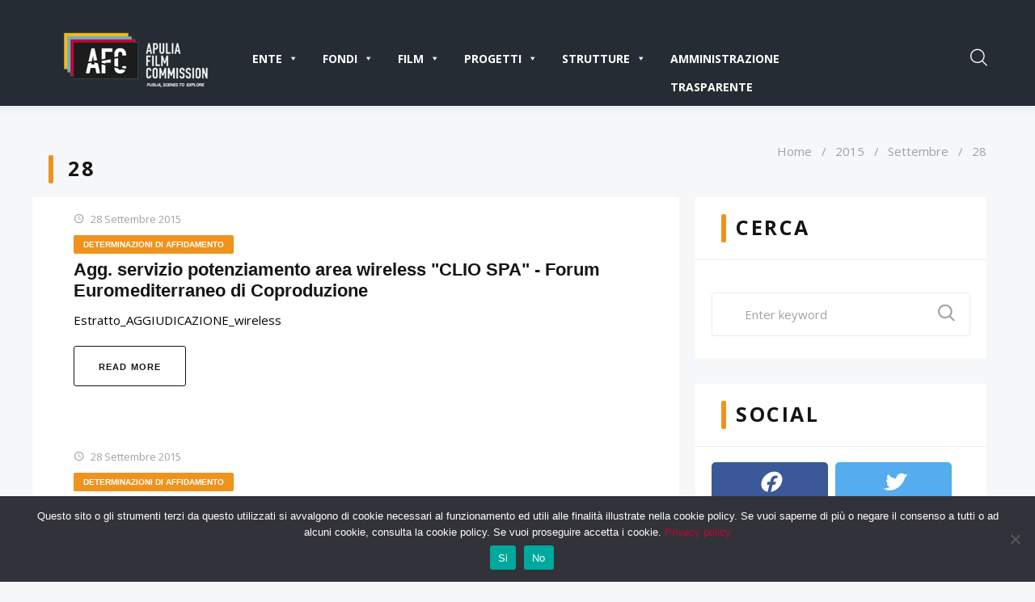

--- FILE ---
content_type: text/html; charset=UTF-8
request_url: https://www.apuliafilmcommission.it/2015/09/28/
body_size: 23625
content:
<!DOCTYPE html>
<html lang="it-IT">
<head>
<meta charset="UTF-8">
<link rel="profile" href="http://gmpg.org/xfn/11">
<link rel="pingback" href="https://www.apuliafilmcommission.it/xmlrpc.php">

<!-- Matomo -->
<script>
  var _paq = window._paq = window._paq || [];
  /* tracker methods like "setCustomDimension" should be called before "trackPageView" */
  _paq.push(['trackPageView']);
  _paq.push(['enableLinkTracking']);
  (function() {
    var u="//analytics.hsh.it/";
    _paq.push(['setTrackerUrl', u+'matomo.php']);
    _paq.push(['setSiteId', '2']);
    var d=document, g=d.createElement('script'), s=d.getElementsByTagName('script')[0];
    g.async=true; g.src=u+'matomo.js'; s.parentNode.insertBefore(g,s);
  })();
</script>
<!-- End Matomo Code -->

<meta name="viewport" content="width=device-width, initial-scale=1.0" />
<title>28 Settembre 2015 &#8211; Apulia Film Commission</title>
<meta name='robots' content='max-image-preview:large' />
<link rel="alternate" hreflang="it" href="https://www.apuliafilmcommission.it/2015/09/28/" />
<link rel="alternate" hreflang="x-default" href="https://www.apuliafilmcommission.it/2015/09/28/" />
<link rel='dns-prefetch' href='//widgetlogic.org' />

<link rel="alternate" type="application/rss+xml" title="Apulia Film Commission &raquo; Feed" href="https://www.apuliafilmcommission.it/feed/" />
<link rel="alternate" type="application/rss+xml" title="Apulia Film Commission &raquo; Feed dei commenti" href="https://www.apuliafilmcommission.it/comments/feed/" />
<style id='wp-img-auto-sizes-contain-inline-css' type='text/css'>
img:is([sizes=auto i],[sizes^="auto," i]){contain-intrinsic-size:3000px 1500px}
/*# sourceURL=wp-img-auto-sizes-contain-inline-css */
</style>
<link rel='stylesheet' id='dashicons-css' href='https://www.apuliafilmcommission.it/wp-includes/css/dashicons.min.css?ver=6.9' type='text/css' media='all' />
<link rel='stylesheet' id='post-views-counter-frontend-css' href='https://www.apuliafilmcommission.it/wp-content/plugins/post-views-counter/css/frontend.css?ver=1.7.3' type='text/css' media='all' />
<link rel='stylesheet' id='jquery-swiper-css' href='https://www.apuliafilmcommission.it/wp-content/themes/cryplix/assets/css/swiper.min.css?ver=3.3.0' type='text/css' media='all' />
<style id='wp-emoji-styles-inline-css' type='text/css'>

	img.wp-smiley, img.emoji {
		display: inline !important;
		border: none !important;
		box-shadow: none !important;
		height: 1em !important;
		width: 1em !important;
		margin: 0 0.07em !important;
		vertical-align: -0.1em !important;
		background: none !important;
		padding: 0 !important;
	}
/*# sourceURL=wp-emoji-styles-inline-css */
</style>
<link rel='stylesheet' id='wp-block-library-css' href='https://www.apuliafilmcommission.it/wp-includes/css/dist/block-library/style.min.css?ver=6.9' type='text/css' media='all' />
<style id='classic-theme-styles-inline-css' type='text/css'>
/*! This file is auto-generated */
.wp-block-button__link{color:#fff;background-color:#32373c;border-radius:9999px;box-shadow:none;text-decoration:none;padding:calc(.667em + 2px) calc(1.333em + 2px);font-size:1.125em}.wp-block-file__button{background:#32373c;color:#fff;text-decoration:none}
/*# sourceURL=/wp-includes/css/classic-themes.min.css */
</style>
<link rel='stylesheet' id='block-widget-css' href='https://www.apuliafilmcommission.it/wp-content/plugins/widget-logic/block_widget/css/widget.css?ver=1726656866' type='text/css' media='all' />
<style id='global-styles-inline-css' type='text/css'>
:root{--wp--preset--aspect-ratio--square: 1;--wp--preset--aspect-ratio--4-3: 4/3;--wp--preset--aspect-ratio--3-4: 3/4;--wp--preset--aspect-ratio--3-2: 3/2;--wp--preset--aspect-ratio--2-3: 2/3;--wp--preset--aspect-ratio--16-9: 16/9;--wp--preset--aspect-ratio--9-16: 9/16;--wp--preset--color--black: #000000;--wp--preset--color--cyan-bluish-gray: #abb8c3;--wp--preset--color--white: #ffffff;--wp--preset--color--pale-pink: #f78da7;--wp--preset--color--vivid-red: #cf2e2e;--wp--preset--color--luminous-vivid-orange: #ff6900;--wp--preset--color--luminous-vivid-amber: #fcb900;--wp--preset--color--light-green-cyan: #7bdcb5;--wp--preset--color--vivid-green-cyan: #00d084;--wp--preset--color--pale-cyan-blue: #8ed1fc;--wp--preset--color--vivid-cyan-blue: #0693e3;--wp--preset--color--vivid-purple: #9b51e0;--wp--preset--gradient--vivid-cyan-blue-to-vivid-purple: linear-gradient(135deg,rgb(6,147,227) 0%,rgb(155,81,224) 100%);--wp--preset--gradient--light-green-cyan-to-vivid-green-cyan: linear-gradient(135deg,rgb(122,220,180) 0%,rgb(0,208,130) 100%);--wp--preset--gradient--luminous-vivid-amber-to-luminous-vivid-orange: linear-gradient(135deg,rgb(252,185,0) 0%,rgb(255,105,0) 100%);--wp--preset--gradient--luminous-vivid-orange-to-vivid-red: linear-gradient(135deg,rgb(255,105,0) 0%,rgb(207,46,46) 100%);--wp--preset--gradient--very-light-gray-to-cyan-bluish-gray: linear-gradient(135deg,rgb(238,238,238) 0%,rgb(169,184,195) 100%);--wp--preset--gradient--cool-to-warm-spectrum: linear-gradient(135deg,rgb(74,234,220) 0%,rgb(151,120,209) 20%,rgb(207,42,186) 40%,rgb(238,44,130) 60%,rgb(251,105,98) 80%,rgb(254,248,76) 100%);--wp--preset--gradient--blush-light-purple: linear-gradient(135deg,rgb(255,206,236) 0%,rgb(152,150,240) 100%);--wp--preset--gradient--blush-bordeaux: linear-gradient(135deg,rgb(254,205,165) 0%,rgb(254,45,45) 50%,rgb(107,0,62) 100%);--wp--preset--gradient--luminous-dusk: linear-gradient(135deg,rgb(255,203,112) 0%,rgb(199,81,192) 50%,rgb(65,88,208) 100%);--wp--preset--gradient--pale-ocean: linear-gradient(135deg,rgb(255,245,203) 0%,rgb(182,227,212) 50%,rgb(51,167,181) 100%);--wp--preset--gradient--electric-grass: linear-gradient(135deg,rgb(202,248,128) 0%,rgb(113,206,126) 100%);--wp--preset--gradient--midnight: linear-gradient(135deg,rgb(2,3,129) 0%,rgb(40,116,252) 100%);--wp--preset--font-size--small: 13px;--wp--preset--font-size--medium: 20px;--wp--preset--font-size--large: 36px;--wp--preset--font-size--x-large: 42px;--wp--preset--spacing--20: 0.44rem;--wp--preset--spacing--30: 0.67rem;--wp--preset--spacing--40: 1rem;--wp--preset--spacing--50: 1.5rem;--wp--preset--spacing--60: 2.25rem;--wp--preset--spacing--70: 3.38rem;--wp--preset--spacing--80: 5.06rem;--wp--preset--shadow--natural: 6px 6px 9px rgba(0, 0, 0, 0.2);--wp--preset--shadow--deep: 12px 12px 50px rgba(0, 0, 0, 0.4);--wp--preset--shadow--sharp: 6px 6px 0px rgba(0, 0, 0, 0.2);--wp--preset--shadow--outlined: 6px 6px 0px -3px rgb(255, 255, 255), 6px 6px rgb(0, 0, 0);--wp--preset--shadow--crisp: 6px 6px 0px rgb(0, 0, 0);}:where(.is-layout-flex){gap: 0.5em;}:where(.is-layout-grid){gap: 0.5em;}body .is-layout-flex{display: flex;}.is-layout-flex{flex-wrap: wrap;align-items: center;}.is-layout-flex > :is(*, div){margin: 0;}body .is-layout-grid{display: grid;}.is-layout-grid > :is(*, div){margin: 0;}:where(.wp-block-columns.is-layout-flex){gap: 2em;}:where(.wp-block-columns.is-layout-grid){gap: 2em;}:where(.wp-block-post-template.is-layout-flex){gap: 1.25em;}:where(.wp-block-post-template.is-layout-grid){gap: 1.25em;}.has-black-color{color: var(--wp--preset--color--black) !important;}.has-cyan-bluish-gray-color{color: var(--wp--preset--color--cyan-bluish-gray) !important;}.has-white-color{color: var(--wp--preset--color--white) !important;}.has-pale-pink-color{color: var(--wp--preset--color--pale-pink) !important;}.has-vivid-red-color{color: var(--wp--preset--color--vivid-red) !important;}.has-luminous-vivid-orange-color{color: var(--wp--preset--color--luminous-vivid-orange) !important;}.has-luminous-vivid-amber-color{color: var(--wp--preset--color--luminous-vivid-amber) !important;}.has-light-green-cyan-color{color: var(--wp--preset--color--light-green-cyan) !important;}.has-vivid-green-cyan-color{color: var(--wp--preset--color--vivid-green-cyan) !important;}.has-pale-cyan-blue-color{color: var(--wp--preset--color--pale-cyan-blue) !important;}.has-vivid-cyan-blue-color{color: var(--wp--preset--color--vivid-cyan-blue) !important;}.has-vivid-purple-color{color: var(--wp--preset--color--vivid-purple) !important;}.has-black-background-color{background-color: var(--wp--preset--color--black) !important;}.has-cyan-bluish-gray-background-color{background-color: var(--wp--preset--color--cyan-bluish-gray) !important;}.has-white-background-color{background-color: var(--wp--preset--color--white) !important;}.has-pale-pink-background-color{background-color: var(--wp--preset--color--pale-pink) !important;}.has-vivid-red-background-color{background-color: var(--wp--preset--color--vivid-red) !important;}.has-luminous-vivid-orange-background-color{background-color: var(--wp--preset--color--luminous-vivid-orange) !important;}.has-luminous-vivid-amber-background-color{background-color: var(--wp--preset--color--luminous-vivid-amber) !important;}.has-light-green-cyan-background-color{background-color: var(--wp--preset--color--light-green-cyan) !important;}.has-vivid-green-cyan-background-color{background-color: var(--wp--preset--color--vivid-green-cyan) !important;}.has-pale-cyan-blue-background-color{background-color: var(--wp--preset--color--pale-cyan-blue) !important;}.has-vivid-cyan-blue-background-color{background-color: var(--wp--preset--color--vivid-cyan-blue) !important;}.has-vivid-purple-background-color{background-color: var(--wp--preset--color--vivid-purple) !important;}.has-black-border-color{border-color: var(--wp--preset--color--black) !important;}.has-cyan-bluish-gray-border-color{border-color: var(--wp--preset--color--cyan-bluish-gray) !important;}.has-white-border-color{border-color: var(--wp--preset--color--white) !important;}.has-pale-pink-border-color{border-color: var(--wp--preset--color--pale-pink) !important;}.has-vivid-red-border-color{border-color: var(--wp--preset--color--vivid-red) !important;}.has-luminous-vivid-orange-border-color{border-color: var(--wp--preset--color--luminous-vivid-orange) !important;}.has-luminous-vivid-amber-border-color{border-color: var(--wp--preset--color--luminous-vivid-amber) !important;}.has-light-green-cyan-border-color{border-color: var(--wp--preset--color--light-green-cyan) !important;}.has-vivid-green-cyan-border-color{border-color: var(--wp--preset--color--vivid-green-cyan) !important;}.has-pale-cyan-blue-border-color{border-color: var(--wp--preset--color--pale-cyan-blue) !important;}.has-vivid-cyan-blue-border-color{border-color: var(--wp--preset--color--vivid-cyan-blue) !important;}.has-vivid-purple-border-color{border-color: var(--wp--preset--color--vivid-purple) !important;}.has-vivid-cyan-blue-to-vivid-purple-gradient-background{background: var(--wp--preset--gradient--vivid-cyan-blue-to-vivid-purple) !important;}.has-light-green-cyan-to-vivid-green-cyan-gradient-background{background: var(--wp--preset--gradient--light-green-cyan-to-vivid-green-cyan) !important;}.has-luminous-vivid-amber-to-luminous-vivid-orange-gradient-background{background: var(--wp--preset--gradient--luminous-vivid-amber-to-luminous-vivid-orange) !important;}.has-luminous-vivid-orange-to-vivid-red-gradient-background{background: var(--wp--preset--gradient--luminous-vivid-orange-to-vivid-red) !important;}.has-very-light-gray-to-cyan-bluish-gray-gradient-background{background: var(--wp--preset--gradient--very-light-gray-to-cyan-bluish-gray) !important;}.has-cool-to-warm-spectrum-gradient-background{background: var(--wp--preset--gradient--cool-to-warm-spectrum) !important;}.has-blush-light-purple-gradient-background{background: var(--wp--preset--gradient--blush-light-purple) !important;}.has-blush-bordeaux-gradient-background{background: var(--wp--preset--gradient--blush-bordeaux) !important;}.has-luminous-dusk-gradient-background{background: var(--wp--preset--gradient--luminous-dusk) !important;}.has-pale-ocean-gradient-background{background: var(--wp--preset--gradient--pale-ocean) !important;}.has-electric-grass-gradient-background{background: var(--wp--preset--gradient--electric-grass) !important;}.has-midnight-gradient-background{background: var(--wp--preset--gradient--midnight) !important;}.has-small-font-size{font-size: var(--wp--preset--font-size--small) !important;}.has-medium-font-size{font-size: var(--wp--preset--font-size--medium) !important;}.has-large-font-size{font-size: var(--wp--preset--font-size--large) !important;}.has-x-large-font-size{font-size: var(--wp--preset--font-size--x-large) !important;}
:where(.wp-block-post-template.is-layout-flex){gap: 1.25em;}:where(.wp-block-post-template.is-layout-grid){gap: 1.25em;}
:where(.wp-block-term-template.is-layout-flex){gap: 1.25em;}:where(.wp-block-term-template.is-layout-grid){gap: 1.25em;}
:where(.wp-block-columns.is-layout-flex){gap: 2em;}:where(.wp-block-columns.is-layout-grid){gap: 2em;}
:root :where(.wp-block-pullquote){font-size: 1.5em;line-height: 1.6;}
/*# sourceURL=global-styles-inline-css */
</style>
<link rel='stylesheet' id='cookie-notice-front-css' href='https://www.apuliafilmcommission.it/wp-content/plugins/cookie-notice/css/front.min.css?ver=2.5.11' type='text/css' media='all' />
<link rel='stylesheet' id='wpemfb-lightbox-css' href='https://www.apuliafilmcommission.it/wp-content/plugins/wp-embed-facebook/templates/lightbox/css/lightbox.css?ver=3.1.2' type='text/css' media='all' />
<link rel='stylesheet' id='wpml-legacy-horizontal-list-0-css' href='https://www.apuliafilmcommission.it/wp-content/plugins/sitepress-multilingual-cms/templates/language-switchers/legacy-list-horizontal/style.min.css?ver=1' type='text/css' media='all' />
<link rel='stylesheet' id='wpml-menu-item-0-css' href='https://www.apuliafilmcommission.it/wp-content/plugins/sitepress-multilingual-cms/templates/language-switchers/menu-item/style.min.css?ver=1' type='text/css' media='all' />
<link rel='stylesheet' id='megamenu-css' href='https://www.apuliafilmcommission.it/wp-content/uploads/maxmegamenu/style_it.css?ver=48c162' type='text/css' media='all' />
<link rel='stylesheet' id='tm-pg-font-awesome-css' href='https://www.apuliafilmcommission.it/wp-content/plugins/tm-photo-gallery/media/css/frontend/font-awesome.min.css' type='text/css' media='all' />
<link rel='stylesheet' id='tm-pg-material-icons-css' href='https://www.apuliafilmcommission.it/wp-content/plugins/tm-photo-gallery/media/css/material-icons.css' type='text/css' media='all' />
<link rel='stylesheet' id='tm-pg-fontello-css' href='https://www.apuliafilmcommission.it/wp-content/plugins/tm-photo-gallery/media/css/frontend/fontello.css' type='text/css' media='all' />
<link rel='stylesheet' id='tm-pg-lightgallery-css' href='https://www.apuliafilmcommission.it/wp-content/plugins/tm-photo-gallery/media/css/frontend/lightgallery.css' type='text/css' media='all' />
<link rel='stylesheet' id='tm-pg-style-frontend-css' href='https://www.apuliafilmcommission.it/wp-content/plugins/tm-photo-gallery/media/css/frontend/style-frontend.css' type='text/css' media='all' />
<link rel='stylesheet' id='tm-pg-grid-css' href='https://www.apuliafilmcommission.it/wp-content/plugins/tm-photo-gallery/media/css/frontend/grid.css' type='text/css' media='all' />

<link rel='stylesheet' id='font-awesome-css' href='https://www.apuliafilmcommission.it/wp-content/plugins/elementor/assets/lib/font-awesome/css/font-awesome.min.css?ver=4.7.0' type='text/css' media='all' />
<link rel='stylesheet' id='magnific-popup-css' href='https://www.apuliafilmcommission.it/wp-content/themes/cryplix/assets/css/magnific-popup.min.css?ver=1.1.0' type='text/css' media='all' />
<link rel='stylesheet' id='nucleo-mini-css' href='https://www.apuliafilmcommission.it/wp-content/themes/cryplix/assets/css/nucleo-mini.css?ver=1.0.0' type='text/css' media='all' />
<link rel='stylesheet' id='nucleo-outline-css' href='https://www.apuliafilmcommission.it/wp-content/themes/cryplix/assets/css/nucleo-outline.css?ver=1.0.0' type='text/css' media='all' />
<link rel='stylesheet' id='mercury-css' href='https://www.apuliafilmcommission.it/wp-content/themes/cryplix/assets/css/mercury.css?ver=1.0.0' type='text/css' media='all' />
<link rel='stylesheet' id='thin-css' href='https://www.apuliafilmcommission.it/wp-content/themes/cryplix/assets/css/thin.css?ver=1.0.0' type='text/css' media='all' />
<link rel='stylesheet' id='lnr-css' href='https://www.apuliafilmcommission.it/wp-content/themes/cryplix/assets/css/lnr.css?ver=1.0.0' type='text/css' media='all' />
<link rel='stylesheet' id='materialdesignicons-css' href='https://www.apuliafilmcommission.it/wp-content/themes/cryplix/assets/css/materialdesignicons.css?ver=1.0.0' type='text/css' media='all' />
<link rel='stylesheet' id='flaticon-css' href='https://www.apuliafilmcommission.it/wp-content/themes/cryplix/assets/css/flaticon.css?ver=1.0.0' type='text/css' media='all' />
<link rel='stylesheet' id='cryplix-theme-style-css' href='https://www.apuliafilmcommission.it/wp-content/themes/cryplix/style.css?ver=1.0.0' type='text/css' media='all' />
<style id='cryplix-theme-style-inline-css' type='text/css'>
body .header-container{ background-image: url(  ); }
body {font-style: normal;font-weight: 300;font-size: 15px;line-height: 1.467;font-family: 'Open Sans', sans-serif;letter-spacing: 0em;text-align: left;color: #020202;}h1,.h1-style {font-style: normal;font-weight: 700;font-size: 24px;line-height: 1.2;font-family: Raleway, sans-serif;letter-spacing: 0em;text-align: inherit;color: #ffffff;}h2,.h2-style {font-style: normal;font-weight: 700;font-size: 22px;line-height: 1.2;font-family: Raleway, sans-serif;letter-spacing: 0em;text-align: inherit;color: #151515;}h3,.h3-style {font-style: normal;font-weight: 700;font-size: 20px;line-height: 1.2;font-family: Raleway, sans-serif;letter-spacing: -0.006em;text-align: inherit;color: #151515;}h4,.h4-style {font-style: normal;font-weight: 600;font-size: 16px;line-height: 1.4;font-family: Raleway, sans-serif;letter-spacing: 0.017em;text-align: inherit;color: #151515;}h5,.h5-style {font-style: normal;font-weight: 900;font-size: 20px;line-height: 1.4;font-family: Raleway, sans-serif;letter-spacing: 0.1em;text-align: inherit;color: #151515;}h6,.h6-style {font-style: normal;font-weight: 600;font-size: 14px;line-height: 1.333;font-family: 'Open Sans', sans-serif;letter-spacing: 0em;text-align: inherit;color: #151515;}@media (min-width: 992px) {h1,.h1-style { font-size: 48px; }h2,.h2-style { font-size: 36px; }h3,.h3-style { font-size: 30px; }h4,.h4-style { font-size: 22px; }h5,.h5-style { font-size: 25px; }h6,.h6-style { font-size: 15px; }}a,h1 a:hover,h2 a:hover,h3 a:hover,h4 a:hover,h5 a:hover,h6 a:hover,.not-found .page-title { color: #c20633; }a:hover { color: #187fac; }.invert { color: #ffffff; }.invert h1 { color: #ffffff; }.invert h2 { color: #ffffff; }.invert h3 { color: #ffffff; }.invert h4 { color: #ffffff; }.invert h5 { color: #ffffff; }.invert h6 { color: #ffffff; }.invert a { color: #ffffff; }.invert a:hover { color: #fcad47; }.invert.invert_primary a:hover {color: #151515;text-decoration: underline;}.text-accent-1 { color: #ef931e; }.invert .text-accent-1 { color: #ffffff;}.text-accent-2 { color: #151515; }.invert .text-accent-2 { color: #ffffff; }.text-accent-3 { color: #4cc0e1; }.invert .text-accent-3 { color: #ffffff; }@media (min-width: 1200px) {.site .container {max-width: 1200px;}}body.error404 .site-content_wrap {background-color: #f5f7f8;background-repeat: no-repeat;background-position: center top;background-attachment: scroll;}.site-info .footer-copyright {font-weight: 400;font-size: 12px;}.widget-title {font-family: 'Open Sans', sans-serif;}.textwidget {font-weight: 400;}.top-panel__message .info-block,.invert .top-panel__message .info-block a {color: #020202;}.top-panel__message .info-block a:hover {color: #ffffff;}.not-found.no-results {background-color: #ffffff;}.not-found.no-results .page-header .page-title {color: #151515;}.not-found.no-results .page-header .page-title:before {background-color: #ef931e;}.site-content_wrap #primary {background-color: #ffffff;}.elementor-page .site-content_wrap #primary {background-color: transparent;}/* #Elements */blockquote {font-weight: 300;font-family: Raleway, sans-serif;color: #151515;}blockquote:before {background-color: #ef931e;}blockquote cite {font-weight: 300;font-size: 15px;line-height: 1.467;font-family: 'Open Sans', sans-serif;letter-spacing: 0em;color: #151515;}code {background-color: #151515;border-color: #151515;font-family: 'Open Sans', sans-serif;}/*List*/.entry-content ol >li:before,.site-main ol >li:before,.entry-content ul:not([class]) > li:before,.site-main ul:not([class]) > li:before {color: #020202;}/* Page preloader */.page-preloader {border-top-color: #ef931e;border-right-color: #ef931e;}.breadcrumbs__title .page-title:before {background-color: #ef931e;}/* #Header */.header-container {background-color: #262c33;background-image: url();background-repeat: no-repeat;background-position: center top;background-attachment: scroll;}.stuckMenu.isStuck {background-color: #262c33;}@media (min-width: 1200px ) {.site-header.style-5.transparent .header-container {max-width: calc(1200px - 50px);}}/* ##Logo */.site-logo {font-style: normal;font-weight: 600;font-size: 23px;font-family: 'Libre Franklin', sans-serif;}.site-logo__link,.site-logo__link:hover {color: #151515;}/* ##Top Panel */.top-panel {background-color: #ffb5b5;}.invert.top-panel a {color: #a1a2a4;}.invert.top-panel a:hover {color: #fcad47;}/*Contact block*/.site-header .contact-block__label {color: #151515;}.site-header .invert .contact-block__label {color: #ffffff;}.contact-block__icon {color: #ef931e;}.invert .contact-block__icon {color: #ffffff;}/* #Fields */.invert select option {color: #020202;}/* #Search Form */.search-form__field {color: #020202;}.search-form__input-wrap i,.search-form__toggle,.search-form__close,.header-container .search-form__submit,.mobile-panel .search-form__submit {color: #ffffff;}.invert .search-form__toggle,.invert .search-form__close,.invert.header-container .search-form__submit {color: #ffffff;}.invert .search-form__toggle:hover,.invert.header-container .search-form__submit:hover {color: #fcad47;}.search-form__submit {color: #151515;}.header-container .search-form__submit:hover,.mobile-panel .search-form__submit:hover,.header-container.invert .search-form__submit:hover,.header-container.invert .search-form__submit:hover,.mobile-panel.invert .search-form__submit:hover,.search-form__toggle:hover,.search-form__close:hover {color: #c20633;}.invert .search-form__field {color: #ffffff; }.invert .search-form__field::-webkit-input-placeholder { color: #ffffff; }.invert .search-form__field::-moz-placeholder { color: #ffffff; }.invert .search-form__field:-moz-placeholder { color: #ffffff; }.invert .search-form__field:-ms-input-placeholder { color: #ffffff; }/* #Comment, Contact, Password Forms */[class^="comment-form-"] i{color: rgb(66,66,66);}.comment-form .submit,.wpcf7-submit,.post-password-form label + input {background-color: #ef931e;border-color: #ef931e;}.comment-form .submit:hover,.wpcf7-submit:hover,.post-password-form label + input:hover {background-color: #4cc0e1;border-color: #4cc0e1;}.comment-form .submit:active,.wpcf7-submit:active,.post-password-form label + input:active {box-shadow: 0 0 10px #151515;}.cherry-popup-wrapper input[type='text'],.cherry-popup-wrapper input[type='email'],.cherry-popup-wrapper input[type='url'],.cherry-popup-wrapper input[type='password'],.cherry-popup-wrapper input[type='search'],.cherry-popup-wrapper input[type='number'],.cherry-popup-wrapper input[type='tel'],.cherry-popup-wrapper input[type='range'],.cherry-popup-wrapper input[type='date'],.cherry-popup-wrapper input[type='month'],.cherry-popup-wrapper input[type='week'],.cherry-popup-wrapper input[type='time'],.cherry-popup-wrapper input[type='datetime'],.cherry-popup-wrapper input[type='datetime-local'],.cherry-popup-wrapper input[type='color'] {background-color: transparent;}/* #Input Placeholders */::-webkit-input-placeholder { color: #a1a2a4; }::-moz-placeholder{ color: #a1a2a4; }:-moz-placeholder{ color: #a1a2a4; }:-ms-input-placeholder{ color: #a1a2a4; }::-webkit-input-placeholder { font-weight: 400; }::-moz-placeholder{ font-weight: 400; }:-moz-placeholder{ font-weight: 400; }:-ms-input-placeholder{ font-weight: 400; }.site-header.style-2 input::-webkit-input-placeholder { color: #ffffff; }.site-header.style-2 input::-moz-placeholder{ color: #ffffff; }.site-header.style-2 input:-moz-placeholder{ color: #ffffff; }.site-header.style-2 input:-ms-input-placeholder{ color: #ffffff; }/* #Main Menu */#main-menu > .menu-item > a,#footer-navigation .menu-item > a,.tm-mega-menu-sub .sub-column-title > a,.tm-mega-menu-sub .mega-block-title {font-style: normal;font-weight: 700;font-size: 13px;line-height: 1.692;font-family: Raleway, sans-serif;letter-spacing: 0.1em;}#footer-navigation .menu-item > a {font-weight: 400;}@media (max-width: 768px) {.main-navigation a {font-style: normal;font-weight: 700;font-size: 13px;line-height: 1.692;font-family: Raleway, sans-serif;letter-spacing: 0.1em;}}.main-navigation .menu > li > a,.invert .main-navigation.vertical-menu .menu > li > a,.invert .main-navigation .menu.isStuck > li > a,.invert .main-navigation.mobile-menu .menu > li > a{color: rgb(255,255,255);}.header-style-2 .main-navigation .menu > li > a,.header-style-2 .invert .main-navigation.vertical-menu .menu > li > a,.header-style-2 .invert .main-navigation .menu.isStuck > li > a,.header-style-2.invert .main-navigation.mobile-menu .menu > li > a{color: #020202;}.main-navigation .menu > li > a:hover,.main-navigation .menu > li.menu-hover > a,.main-navigation .menu > li.current_page_item > a,.main-navigation .menu > li.current_page_ancestor > a,.main-navigation .menu > li.current-menu-item > a,.main-navigation .menu > li.current-menu-ancestor > a,.invert .main-navigation.vertical-menu .menu > li > a:hover,.invert .main-navigation.vertical-menu .menu > li.menu-hover > a,.invert .main-navigation.vertical-menu .menu > li.current_page_item > a,.invert .main-navigation.vertical-menu .menu > li.current_page_ancestor > a,.invert .main-navigation.vertical-menu .menu > li.current-menu-item > a,.invert .main-navigation.vertical-menu .menu > li.current-menu-ancestor > a,.invert .main-navigation .menu.isStuck > li > a:hover,.invert .main-navigation .menu.isStuck > li.menu-hover > a,.invert .main-navigation .menu.isStuck > li.current_page_item > a,.invert .main-navigation .menu.isStuck > li.current_page_ancestor > a,.invert .main-navigation .menu.isStuck > li.current-menu-item > a,.invert .main-navigation .menu.isStuck > li.current-menu-ancestor > a,.invert .main-navigation.mobile-menu .menu > li > a:hover,.invert .main-navigation.mobile-menu .menu > li.menu-hover > a,.invert .main-navigation.mobile-menu .menu > li.current_page_item > a,.invert .main-navigation.mobile-menu .menu > li.current_page_ancestor > a,.invert .main-navigation.mobile-menu .menu > li.current-menu-item > a,.invert .main-navigation.mobile-menu .menu > li.current-menu-ancestor > a{color: #ef931e;}.invert .main-navigation > .menu > li > a {color: #ffffff;}.invert .main-navigation .menu > li > a:hover,.invert .main-navigation .menu > li.menu-hover > a,.invert .main-navigation .menu > li.current_page_item > a,.invert .main-navigation .menu > li.current_page_ancestor > a,.invert .main-navigation .menu > li.current-menu-item > a,.invert .main-navigation .menu > li.current-menu-ancestor > a {color: #ffffff;}.main-navigation:not(.vertical-menu) .sub-menu,.main-navigation.mobile-menu {background-color: rgb(30,36,43);}.main-navigation ul ul a {color: #020202;}.main-navigation .sub-menu > li > a:hover,.main-navigation .sub-menu > li.menu-hover > a,.main-navigation .sub-menu > li.current_page_item > a,.main-navigation .sub-menu > li.current_page_ancestor > a,.main-navigation .sub-menu > li.current-menu-item > a,.main-navigation .sub-menu > li.current-menu-ancestor > a {color: #ef931e;}.menu-item__desc,.invert .sub-menu .menu-item__desc {color: #020202;}.invert .menu-item__desc {color: #ffffff;}.menu-toggle[aria-controls="main-menu"],.main-navigation .menu li .sub-menu-toggle,.main-navigation-buttons .navigation-button{color: #151515;}.main-navigation-buttons .navigation-button:hover {color: #ef931e;}.menu-toggle .menu-toggle-inner,.menu-toggle .menu-toggle-inner:before,.menu-toggle .menu-toggle-inner:after {background-color: #ffffff;}.invert .menu-toggle .menu-toggle-inner,.invert .menu-toggle .menu-toggle-inner:before,.invert .menu-toggle .menu-toggle-inner:after {background-color: #ffffff;}.invert .isStuck .menu-toggle .menu-toggle-inner,.invert .isStuck .menu-toggle .menu-toggle-inner:before,.invert .isStuck .menu-toggle .menu-toggle-inner:after {background-color: #4cc0e1;}.menu-toggle:hover .menu-toggle-inner,.menu-toggle:hover .menu-toggle-inner:before,.menu-toggle:hover .menu-toggle-inner:after,.invert .menu-toggle:hover .menu-toggle-inner,.invert .menu-toggle:hover .menu-toggle-inner:before,.invert .menu-toggle:hover .menu-toggle-inner:after{background-color: #ef931e;}/* #Footer Menu */.footer-menu__items li a {color: #187fac;}.footer-menu__items li a:hover,.footer-menu__items li.current-menu-item a,.footer-menu__items li.current_page_item a {color: #c20633;}.invert .footer-menu__items li a {color: #a1a2a4;}.invert .footer-menu__items li a:hover,.invert .footer-menu__items li.current-menu-item a,.invert .footer-menu__items li.current_page_item a {color: #ffffff;}/* #Top Menu */.top-panel__menu .menu-item.current-menu-item a,.top-panel__menu .menu-item.current_page_item a {color: #187fac;}.invert .top-panel__menu .menu-item.current-menu-item a,.invert .top-panel__menu .menu-item.current_page_item a {color: #c20633;}/*# TM Mega menu */.tm-mega-menu > li.tm-mega-menu-has-children a:hover{color: #ef931e;}nav.main-navigation > .tm-mega-menu .tm-mega-menu-sub.mega-sub li.tm-mega-menu-sub-item .mega-block-title {color: #151515;}nav.main-navigation > .tm-mega-menu .tm-mega-menu-sub.mega-sub .tm-mega-menu-sub-item.sub-column-title > a {line-height: 1.467;}@media (min-width: 768px) {nav.main-navigation > .tm-mega-menu .tm-mega-menu-sub.mega-sub .tm-mega-menu-sub-item.sub-column-title > a {font-style: normal;font-weight: 600;font-size: 15px;line-height: 1.333;font-family: 'Open Sans', sans-serif;letter-spacing: 0em;}}.main-navigation .menu > li:hover > a:before,.main-navigation .menu > li.menu-hover > a:before,.main-navigation .menu > li.current_page_item > a:before,.main-navigation .menu > li.current_page_ancestor > a:before,.main-navigation .menu > li.current-menu-item > a:before,.main-navigation .menu > li.current-menu-ancestor > a:before,.main-navigation .menu > li.menu-item-has-children:not(.super-guacamole__menu-with-icon) > a:before {background-color: #ef931e;}#site-navigation.main-navigation.vertical-menu ul.menu .parent-title a {font-weight: 700;}/* #Entry Meta */.sticky__label {background-color: #ef931e;margin-top: calc(((25px * 1.4) - 30px) / 2);}.entry-meta,.post-meta,.post-date {font-style: normal;font-weight: 400;font-size: 13px;line-height: 1.538;font-family: 'Open Sans', sans-serif;letter-spacing: 0em;}.post__date:before,.posted-by:before,.post__comments:before,.post__tags:before {color: #a1a2a4;}@media (min-width: 544px) {.single-modern-header .entry-meta {font-size: 15px;}}.invert .entry-meta a {color: #ffffff;}.invert .footer-area .entry-meta a {color: #a1a2a4;}.invert .footer-area .entry-meta a:hover {color: #fcad47;}.invert .entry-meta a:hover,.invert.invert_primary .entry-meta a,.invert.invert_primary .entry-meta {color: #fcad47;}.invert.invert_primary .entry-meta a:hover {color: #187fac;}.single-modern-header .posted-by {font-weight: 600;font-size: 15px;line-height: 1.4;font-family: Raleway, sans-serif;letter-spacing: 0.017em;}.single-modern-header.invert .posted-by {color: #fcad47;}.single-modern-header.invert .posted-by a {color: #ffffff;}.single-modern-header.invert .posted-by a:hover {color: #fcad47;}.single-modern-header .entry-title {font-size: 18px;}@media (min-width: 544px) {.single-modern-header .posted-by { font-size: 21px; }.single-modern-header .entry-title { font-size: 22px; }}@media (min-width: 992px) {.single-modern-header .posted-by { font-size: 22px; }.single-modern-header .entry-title { font-size: 36px; }}.post__cats {font-style: normal;font-weight: 700;font-family: Raleway, sans-serif;}.posted-by,.posted-by a,.post__date-link,.post__comments-link {font-family: 'Open Sans', sans-serif;color: #a1a2a4;}.invert .posted-by,.invert .posted-by a,.invert .post__date-link,.invert .post__comments-link {color: #ffffff;}.invert .posted-by:before {color: #ffffff;}.single-modern-header:not(.invert) .posted-by,.single-modern-header:not(.invert) .posted-by a,.single-modern-header:not(.invert) .post__date-link,.single-modern-header:not(.invert) .post__comments-link {color: #187fac}.posted-by a:hover,.single-modern-header .posted-by a:hover,.post__date-link:hover,.post__comments-link:hover,.posted-by span:hover {color: #c20633;}.entry-meta i {color: rgb(66,66,66);}.invert .entry-meta i {color: #ffffff;}/* #Post Format */.format-quote .post-featured-content,.single-modern-header {background-color: rgb(229,255,255);}.mejs-container-wrapper,.format-link .post-featured-content {background-color: #ef931e;}.post-featured-content.post-quote:hover .post-format-quote {color: #ef931e;}/* #Author Bio */.post-author__title a{color: #187fac;}.post-author__title a:hover {color: #c20633;}.post-author-bio .post-author__content {font-size: 15px;}/* #Comments */.comment-content-wrap {background-color: #262c33;}.comment-content-wrap:before {border-color: transparent #262c33 transparent transparent;}.comment .comment-date {font-style: normal;font-size: 13px;}.comment .comment-date__link {color: #187fac;}.comment .comment-date__link:hover {color: #c20633;}.comment .comment-content p {font-size: 13px;}.comment-reply-link,#cancel-comment-reply-link {font-size: 13px;}.comment-reply-link {font-style: normal;}#cancel-comment-reply-link {color: #c20633;}#cancel-comment-reply-link:hover {color: #187fac;}/* #Swiper navigation*/.swiper-pagination-bullet {background-color: rgba(21,21,21,0.15);}.invert .swiper-pagination-bullet {background-color: rgba(255,255,255,0.15);}.swiper-pagination-bullet.swiper-pagination-bullet-active,.swiper-pagination-bullet:hover{background-color: #4cc0e1;}.invert .swiper-pagination-bullet-active,.invert .swiper-pagination-bullet:hover{background-color: #ffffff;}.single .swiper-button-next,.single .swiper-button-prev {background-color: #4cc0e1;}.swiper-button-next:not(.swiper-button-disabled):hover,.swiper-button-prev:not(.swiper-button-disabled):hover{background-color: transparent;color: #ef931e;}/* Image pop-up */a[data-popup="magnificPopup"]:before,.mini-gallery a:before {background-color: #ef931e;}/* Audio list */.wp-playlist.wp-audio-playlist.wp-playlist-light {background-color: #4cc0e1;border-color: #4cc0e1;}.wp-playlist.wp-audio-playlist.wp-playlist-light .wp-playlist-caption {color: #020202;}.wp-playlist.wp-audio-playlist .wp-playlist-current-item .wp-playlist-caption .wp-playlist-item-title{font-style: normal;font-weight: 600;font-size: 15px;line-height: 1.333;font-family: 'Open Sans', sans-serif;letter-spacing: 0em;color: #151515;}.wp-playlist.wp-audio-playlist.wp-playlist-dark .wp-playlist-current-item .wp-playlist-caption .wp-playlist-item-title{color: #ffffff;}.invert .post__terms i,.invert .post__cats i,.invert .post__date i,.invert .post-date i,.invert .post__comments i,.invert .post-comments i,.invert .post__tags i,.invert .posted-by i {color: #ffffff;}.hentry.post .entry-meta .post__cats a {background-color: #ef931e;color: #ffffff;}.single-post .footer-area .post {background-color: transparent;}.single-post .post,.single-post .post-navigation,.single .comments-area {background-color: #ffffff;}.single-post .post .entry-meta .post__cats a:hover {background-color: #4cc0e1;color: #ffffff;}.single-post .post .entry-content ul li:before {color: #ef931e;}.single-post .post .entry-footer-container .entry-meta-tag .post__tags a,.single-post .post .entry-footer-container .entry-meta-tag .post__tags {color: #a1a2a4;font-weight: 600;}.single-post .post .entry-footer-container .entry-meta-tag .post__tags a:hover {color: #c20633;}.single-post .post .entry-footer-container .share-btns__list .share-btns__item a {color: #5c636b;}.single-post .post .entry-footer-container .share-btns__list .share-btns__item a:hover {color: #4cc0e1;}.single-post .post-navigation .nav-previous > a,.single-post .post-navigation .nav-next > a {color: #a1a2a4;}.single-post .post-navigation .nav-previous > a:hover,.single-post .post-navigation .nav-next > a:hover {color: #c20633;}.single-post .post-author-bio .post-author__title a {font-weight: 600;font-size: 22px;color: #151515;}.single-post .post-author-bio .post-author__title a:hover {color: #c20633;}.single .related-posts > .entry-title:before,.comment-reply-title:before,.comments-title:before {background-color: #ef931e;}.single .related-posts .entry-header .entry-title {font-family: 'Open Sans', sans-serif;font-weight: 600;font-size: 15px;}.single .comments-area .comment-respond .comment-reply-title,.single .comments-area .comments-title {font-family: 'Open Sans', sans-serif;font-weight: 900;font-size: 25px;}.btn, .elementor-widget-container .elementor-button {border-color: #151515;}.jet-posts__inner-box .jet-more-wrap .btn.btn-primary .btn__text {color: #151515;}.jet-posts__inner-box .jet-more-wrap .btn.btn-primary:hover .btn__text {color: #ffffff;}.single .comments-area .reply .comment-reply-link,.single .comments-area .comment-metadata .comment-date__link {color: #a1a2a4;}.single .comments-area .reply .comment-reply-link:hover,.single .comments-area .comment-metadata .comment-date__link:hover {color: #4cc0e1;}.posts-list .hentry > .post-list__item-content .post__cats a {color: #ffffff;background-color: #ef931e;}.posts-list .hentry > .post-list__item-content .post__cats a:hover {color: #ffffff;background-color: #4cc0e1;}/* #Paginations */.page-numbers {font-style: normal;font-weight: 600;font-size: 15px;line-height: 1.692;font-family: 'Open Sans', sans-serif;letter-spacing: 0.1em;}.page-numbers {color: #a1a2a4;}a.page-numbers:hover,.page-numbers.current{color: #151515;}a.page-numbers.next:hover,a.page-numbers.prev:hover {color: #c20633;}/* #Breadcrumbs */.breadcrumbs__item {font-style: normal;font-weight: 500;font-size: 15px;line-height: 2.07;font-family: 'Open Sans', sans-serif;letter-spacing: 0em;}.breadcrumbs__title .page-title {font-family: 'Open Sans', sans-serif;}.breadcrumbs__item-target {color: #a1a2a4;}.breadcrumbs__item-link,.breadcrumbs__item {color: #a1a2a4;}.breadcrumbs__item-link:hover {color: #fcad47;}/* #Footer */.site-footer {background-color: #262c33;}.site-footer .site-info a {color: #fcad47;}.site-footer .site-info a:hover {color: #ffffff;}.footer-area-wrap {background-color: #2e353d;}.site-footer.default .site-info .footer-copyright .info-block {color: #a1a2a4;}.site-footer.default .site-info .footer-copyright .info-block:before {background-color: #a1a2a4;}/* #ToTop button */#toTop {background-color: #ef931e;}#toTop:hover {background-color: #151515;}/* #Magnific Popup*/.mfp-iframe-holder .mfp-close ,.mfp-image-holder .mfp-close {color: rgb(66,66,66);}.mfp-iframe-holder .mfp-close:hover,.mfp-image-holder .mfp-close:hover{color: #151515;}.mfp-iframe-holder .mfp-arrow:before,.mfp-iframe-holder .mfp-arrow:after,.mfp-image-holder .mfp-arrow:before,.mfp-image-holder .mfp-arrow:after{background-color: rgb(66,66,66);}.mfp-iframe-holder .mfp-arrow:hover:before,.mfp-iframe-holder .mfp-arrow:hover:after,.mfp-image-holder .mfp-arrow:hover:before,.mfp-image-holder .mfp-arrow:hover:after{background-color: #151515;}/* #Button Appearance Styles (regular scheme) */.link {color: #187fac;}.link:hover {color: #c20633;}.invert .link {color: #ffffff;}.link:hover,.invert .link:hover {color: #c20633;}.btn,.btn-defaul,.btn-primary,.cta-form_submit,.cta-button,.btn-secondary {font-style: normal;font-weight: 700;font-size: 13px;line-height: 1.692;font-family: Raleway, sans-serif;letter-spacing: 0.1em;}.btn-primary:hover {border-color: #151515;}.btn-secondary {background-color: #151515;border-color: #151515;}.btn-secondary:hover {background-color: #ef931e;border-color: #ef931e;}.btn-secondary:active {box-shadow: 0 0 10px #ef931e;}.error-404 .btn-secondary:hover {color: #ffffff;border-color: #ffffff;}.social-list .menu-item > a {color: #5c636b;}.social-list .menu-item > a:hover {color: #4cc0e1;}/* #Widget Calendar */.widget_calendar caption {color: #151515;}.invert .widget_calendar caption {color: #ffffff;}.widget_calendar tbody td:not(.pad) {background-color: rgba(21,21,21,0.1);color: #020202;}.invert .widget_calendar tbody td:not(.pad) {background-color: rgba(21,21,21,0.25);color: #ffffff;}.widget_calendar tbody td a {border: 1px solid #4cc0e1;background-color: #ffffff;color: #020202;}.widget_calendar tbody td a:hover {background-color: #ef931e;color: #ffffff;border-color: #ef931e;}.invert .widget_calendar tbody td a {border: 1px solid #ffffff;background-color: transparent;color: #ffffff;}.invert .widget_calendar tbody td a:hover {background-color: rgba(255,255,255,0.25);color: #ffffff;border-color: #ffffff;}/* #Widget Tag Cloud */.tagcloud a {color: #020202;font-style: normal;font-weight: 400;font-size: 13px !important;line-height: 1.692;font-family: Raleway, sans-serif;letter-spacing: 0.1em;}.tagcloud a:hover {color: #ffffff;background-color: #c20633;border-color: #c20633;}.invert .tagcloud a:hover {color: #ffffff;background-color: #c20633;border-color: #c20633;}/* #Widget Recent Posts - Comments, Archive */.widget_recent_entries a,.widget.widget_recent_comments a {color: #151515;}.invert .widget.widget_recent_comments a {color: #ffffff;}.widget_recent_entries a:hover,.widget.widget_recent_comments a:hover {color: #c20633;}.invert .widget_recent_entries a{color: #ffffff;}.invert .widget_recent_entries a:hover {color: #fcad47;}.widget_recent_entries .post-date:before {color: #ef931e;}.invert .widget_recent_entries .post-date {color: #a1a2a4;}.invert .widget_recent_entries .post-date:before {color: #a1a2a4;}.widget_recent_comments .comment-author-link {color: #a1a2a4;}.invert .widget_recent_comments .comment-author-link {color: #ffffff;}.footer-area .widget.widget_nav_menu li a,.footer-area .widget-custom-posts .custom-posts__item .post-inner .post-content-wrap .entry-title {font-family: 'Open Sans', sans-serif;font-weight: 400;color: #020202;}.invert .footer-area .widget.widget_nav_menu li a {color: #ffffff;}.footer-area .widget.widget_nav_menu li a:hover {color: #c20633;}.footer-area .widget.widget_nav_menu li:before {color: #151515;}.invert .footer-area .widget.widget_nav_menu li:before {color: #ffffff;}.footer-area .widget-custom-posts .post__date:before {color: #a1a2a4;}.footer-area .widget-title {font-size: 22px}.widget_recent_entries ul li a,.footer-area .custom-posts .entry-title a {font-weight: 400;font-family: 'Open Sans', sans-serif;}.sidebar .widget {background-color: #ffffff;}.sidebar .widget-title:before {background-color: #ef931e;}.widget_categories ul li,.widget_archive ul li,.widget_pages ul li,.widget_meta ul li,.widget_categories ul li a,.widget_pages ul li a,.widget_meta ul li a,.widget_archive ul li a,.widget_nav_menu ul li a {font-family: 'Open Sans', sans-serif;}.widget_categories ul li,.widget_pages ul li,.widget_meta ul li,.widget_archive ul li {color: #a1a2a4;}.widget_categories ul li a,.widget_pages ul li a,.widget_meta ul li a,.widget_archive ul li a,.widget_nav_menu ul li a {color: #151515;}.widget_nav_menu ul li a:hover,.invert .widget_nav_menu ul li a:hover {color: #ef931e;}.invert .widget_categories ul li a,.invert .widget_pages ul li a,.invert .widget_meta ul li a,.invert .widget_archive ul li a,.invert .widget_nav_menu ul li a {color: #ffffff;}.widget_categories ul li a:hover,.widget_archive ul li a:hover,.widget_pages ul li a:hover,.widget_meta ul li a:hover,.widget_categories ul li:hover:before,.widget_pages ul li:hover:before,.widget_meta ul li:hover:before,.widget_archive ul li:hover:before {color: #ef931e;}.widget_search .search-form__submit {background-color: transparent;color: #a1a2a4;}.widget_search .search-form__submit:hover {background-color: transparent;color: #ef931e;}.widget-carousel .swiper-wrapper .entry-meta .post__date {color: #a1a2a4;}.widget-carousel .swiper-wrapper .entry-meta .post__date:hover {color: #ef931e;}.cs-instagram__link:before {background-color: #ef931e;}.cs-instagram__link:hover:after {color: #ffffff;}.invert .widget-taxonomy-tiles__title a {color: #fcad47;}.invert .widget-taxonomy-tiles__title a:hover {color: #ffffff;}.widget-taxonomy-tiles__content::before{background-color: #151515;}.invert .widget-image-grid__content::before{background-color: #151515;}.invert .widget-image-grid__date:hover {color: #ef931e;}.invert .widget-image-grid__terms a,.invert .widget-image-grid__author a:hover{color: #fcad47;}.invert .widget-image-grid__terms a:hover{color: #ffffff;}.invert .widget-image-grid__author,.invert .widget-image-grid__author a{color: #020202;}.widget-image-grid__terms,.widget-image-grid__author,.widget-image-grid__date {font-style: normal;font-weight: 400;font-size: 13px;line-height: 1.538;font-family: 'Open Sans', sans-serif;letter-spacing: 0em;}.smart-slider__instance .sp-next-thumbnail-arrow:before,.smart-slider__instance .sp-next-thumbnail-arrow:after,.smart-slider__instance .sp-previous-thumbnail-arrow:before,.smart-slider__instance .sp-previous-thumbnail-arrow:after {background-color: #c20633;}.smart-slider__instance .sp-arrow {color: rgb(66,66,66);background-color: #ffffff;}.smart-slider__instance .sp-next-arrow:hover,.smart-slider__instance .sp-previous-arrow:hover {color: #c20633;}.smart-slider__instance[data-title="true"] .sp-image-container:after,.smart-slider__instance[data-content="true"] .sp-image-container:after,.smart-slider__instance[data-more-btn="true"] .sp-image-container:after,.smart-slider__instance .sp-button {background-color: rgba(21,21,21,0.3);}.smart-slider__instance .sp-button:hover,.smart-slider__instance .sp-button.sp-selected-button {background-color: #ef931e;}.smart-slider__instance .sp-full-screen-button {color: #ef931e;}.smart-slider__instance .sp-full-screen-button:hover {color: #151515;}.smart-slider__instance .sp-selected-thumbnail {border-color: #ef931e;}.smart-slider__instance .sp-bottom-thumbnails .sp-selected-thumbnail,.smart-slider__instance .sp-top-thumbnails .sp-selected-thumbnail{border-color: #ffffff;}.smart-slider__instance p.sp-content {font-style: normal;font-weight: 300;font-size: 15px;line-height: 1.467;font-family: 'Open Sans', sans-serif;}/* #Custom posts*/.sidebar .custom-posts .entry-title,.tm_pb_column_1_3 .custom-posts .entry-title,.tm_pb_column_1_4 .custom-posts .entry-title,.footer-area:not(.footer-area--fullwidth) .custom-posts .entry-title {font-size: 15px;}.widget-playlist-slider .sp-next-thumbnail-arrow:before,.widget-playlist-slider .sp-next-thumbnail-arrow:after,.widget-playlist-slider .sp-previous-thumbnail-arrow:before,.widget-playlist-slider .sp-previous-thumbnail-arrow:after,.widget-playlist-slider .sp-arrow.sp-previous-arrow:before,.widget-playlist-slider .sp-arrow.sp-previous-arrow:after,.widget-playlist-slider .sp-arrow.sp-next-arrow:before,.widget-playlist-slider .sp-arrow.sp-next-arrow:after{background-color: #c20633;}.widget-playlist-slider .sp-right-thumbnails .sp-thumbnail-container:hover {background-color: #4cc0e1;}.widget-playlist-slider .sp-right-thumbnails .sp-thumbnail-container.sp-selected-thumbnail {background-color: #ef931e;}.widget-playlist-slider .sp-thumbnail-container.sp-selected-thumbnail .sp-thumbnail .entry-meta,.widget-playlist-slider .sp-thumbnail-container.sp-selected-thumbnail .sp-thumbnail .posted-by,.widget-playlist-slider .sp-thumbnail-container.sp-selected-thumbnail .sp-thumbnail .sp-thumbnail-title{color: #ffffff;}.widget-playlist-slider .sp-slide--content-visible .sp-layer {background: linear-gradient(to bottom, rgba(21,21,21,0), rgba(21,21,21,0.8));}.widget-playlist-slider .sp-has-pointer .sp-selected-thumbnail:before,.widget-playlist-slider .sp-has-pointer .sp-selected-thumbnail:after{border-bottom-color: #ef931e;}.widget-fpblock__item-cats a {color: #fcad47;}.widget-fpblock__item-cats a:hover {color: #ffffff;}@media (min-width: 992px) {.full-width-header-area .widget-fpblock__item-featured .widget-fpblock__item-title,.after-content-full-width-area .widget-fpblock__item-featured .widget-fpblock__item-title,.before-content-area .widget-fpblock__item-featured .widget-fpblock__item-title,.after-content-area .widget-fpblock__item-featured .widget-fpblock__item-title{font-style: normal;font-weight: 700;font-size: 30px;line-height: 1.2;font-family: Raleway, sans-serif;letter-spacing: -0.006em;}}/* #News-smart-box */.full-width-header-area .news-smart-box__instance.layout_type_2 .full-type .news-smart-box__item-content,.after-content-full-width-area .news-smart-box__instance.layout_type_2 .full-type .news-smart-box__item-content,.before-content-area .news-smart-box__instance.layout_type_2 .full-type .news-smart-box__item-content,.after-content-area .news-smart-box__instance.layout_type_2 .full-type .news-smart-box__item-content,.tm_pb_column_4_4 .news-smart-box__instance.layout_type_2 .full-type .news-smart-box__item-content {background: linear-gradient(to bottom, rgba(21,21,21,0), rgba(21,21,21,0.8));color: #ffffff;}.full-width-header-area .news-smart-box__instance.layout_type_2 .full-type .news-smart-box__item-content a,.after-content-full-width-area .news-smart-box__instance.layout_type_2 .full-type .news-smart-box__item-content a,.before-content-area .news-smart-box__instance.layout_type_2 .full-type .news-smart-box__item-content a,.after-content-area .news-smart-box__instance.layout_type_2 .full-type .news-smart-box__item-content a,.tm_pb_column_4_4 .news-smart-box__instance.layout_type_2 .full-type .news-smart-box__item-content a,.full-width-header-area .news-smart-box__instance.layout_type_2 .full-type .news-smart-box__item-content .entry-meta a:hover,.after-content-full-width-area .news-smart-box__instance.layout_type_2 .full-type .news-smart-box__item-content .entry-meta a:hover,.before-content-area .news-smart-box__instance.layout_type_2 .full-type .news-smart-box__item-content .entry-meta a:hover,.after-content-area .news-smart-box__instance.layout_type_2 .full-type .news-smart-box__item-content .entry-meta a:hover,.tm_pb_column_4_4 .news-smart-box__instance.layout_type_2 .full-type .news-smart-box__item-content .entry-meta a:hover,.full-width-header-area .news-smart-box__instance.layout_type_2 .full-type .news-smart-box__item-content .posted-by,.after-content-full-width-area .news-smart-box__instance.layout_type_2 .full-type .news-smart-box__item-content .posted-by,.before-content-area .news-smart-box__instance.layout_type_2 .full-type .news-smart-box__item-content .posted-by,.after-content-area .news-smart-box__instance.layout_type_2 .full-type .news-smart-box__item-content .posted-by,.tm_pb_column_4_4 .news-smart-box__instance.layout_type_2 .full-type .news-smart-box__item-content .posted-by,.full-width-header-area .news-smart-box__instance.layout_type_2 .full-type .news-smart-box__item-content .posted-by a,.after-content-full-width-area .news-smart-box__instance.layout_type_2 .full-type .news-smart-box__item-content .posted-by a,.before-content-area .news-smart-box__instance.layout_type_2 .full-type .news-smart-box__item-content .posted-by a,.after-content-area .news-smart-box__instance.layout_type_2 .full-type .news-smart-box__item-content .posted-by a,.tm_pb_column_4_4 .news-smart-box__instance.layout_type_2 .full-type .news-smart-box__item-content .posted-by a{color: #ffffff;}.full-width-header-area .news-smart-box__instance.layout_type_2 .full-type .news-smart-box__item-content a:hover,.after-content-full-width-area .news-smart-box__instance.layout_type_2 .full-type .news-smart-box__item-content a:hover,.before-content-area .news-smart-box__instance.layout_type_2 .full-type .news-smart-box__item-content a:hover,.after-content-area .news-smart-box__instance.layout_type_2 .full-type .news-smart-box__item-content a:hover,.tm_pb_column_4_4 .news-smart-box__instance.layout_type_2 .full-type .news-smart-box__item-content a:hover,.full-width-header-area .news-smart-box__instance.layout_type_2 .full-type .news-smart-box__item-content .entry-meta a,.after-content-full-width-area .news-smart-box__instance.layout_type_2 .full-type .news-smart-box__item-content .entry-meta a,.before-content-area .news-smart-box__instance.layout_type_2 .full-type .news-smart-box__item-content .entry-meta a,.after-content-area .news-smart-box__instance.layout_type_2 .full-type .news-smart-box__item-content .entry-meta a,.tm_pb_column_4_4 .news-smart-box__instance.layout_type_2 .full-type .news-smart-box__item-content .entry-meta a,.full-width-header-area .news-smart-box__instance.layout_type_2 .full-type .news-smart-box__item-content .posted-by a:hover,.after-content-full-width-area .news-smart-box__instance.layout_type_2 .full-type .news-smart-box__item-content .posted-by a:hover,.before-content-area .news-smart-box__instance.layout_type_2 .full-type .news-smart-box__item-content .posted-by a:hover,.after-content-area .news-smart-box__instance.layout_type_2 .full-type .news-smart-box__item-content .posted-by a:hover,.tm_pb_column_4_4 .news-smart-box__instance.layout_type_2 .full-type .news-smart-box__item-content .posted-by a:hover {color: #fcad47;}.news-smart-box__navigation-terms-list-item {color: #187fac;}.news-smart-box__navigation-terms-list-item:hover,.news-smart-box__navigation-terms-list-item.is-active {color: #c20633;}.news-smart-box__navigation-title {color: #151515;}.news-smart-box__instance .double-bounce-1,.news-smart-box__instance .double-bounce-2 {background-color: #ef931e;}/* #Contact-information*/.contact-information-widget .icon {color: #ffffff;}.invert .contact-information-widget .icon {color: #ffffff;}.contact-block .contact-block__item .contact-block__text,.contact-block .contact-block__item .contact-block__label,.contact-block .contact-block__item .contact-block__text a {color: #a1a2a4;}.contact-block .contact-block__item .contact-block__text a:hover {color: #fcad47;}.contact-information-widget__inner li.contact-information__item p {color: rgb(53,53,53);}.contact-information-widget__inner li.contact-information__item p a {color: #020202;}.contact-information-widget__inner li.contact-information__item p a:hover {color: #c20633;}body .booked-calendarSwitcher.calendar {background-color: #ef931e !important;}body .booked-calendarSwitcher.calendar select {background-color: #ffffff !important;color: #151515;}body .booked-calendar-shortcode-wrap .booked-calendar thead {background-color: #ffffff !important;}.booked-calendar-shortcode-wrap .booked-calendar thead tr th .monthName,.booked-calendar-shortcode-wrap .booked-calendar thead tr th .backToMonth {font-family: 'Open Sans', sans-serif;color: #ef931e;}.booked-calendar-shortcode-wrap .booked-calendar thead tr th .backToMonth:hover,.buddypress #buddypress .ac-form .ac-reply-content input:hover{color: #151515;}.booked-calendar-shortcode-wrap .booked-calendar thead tr th .page-right i,.booked-calendar-shortcode-wrap .booked-calendar thead tr th .page-left i {color: #020202;}.booked-calendar-shortcode-wrap .booked-calendar thead tr th .page-right:hover i,.booked-calendar-shortcode-wrap .booked-calendar thead tr th .page-left:hover i,.buddypress #buddypress .ac-form .ac-reply-content input {color: #ef931e;}.booked-calendar-shortcode-wrap .booked-calendar thead tr.days th {color: #020202 !important;font-family: 'Open Sans', sans-serif;}.booked-calendar-shortcode-wrap .booked-calendar tbody tr td .date.tooltipster:hover .number.booked-calendar-shortcode-wrap .booked-calendar tbody tr td {background-color: #ffffff;}.booked-calendar-shortcode-wrap .booked-calendar tbody tr td .date {background-color: #4cc0e1 !important;}.booked-calendar-shortcode-wrap .booked-calendar tbody tr td .date .number {color: rgba(2,2,2,0.3);font-family: 'Open Sans', sans-serif;}.booked-calendar-shortcode-wrap .booked-calendar tbody tr td.prev-date .date .number {color: rgba(2,2,2,0.3) !important;}body .booked-calendar-shortcode-wrap .booked-calendar tbody tr td.active .date,body .booked-calendar-shortcode-wrap .booked-calendar tbody tr td.active,body .booked-calendar-shortcode-wrap .booked-calendar tbody tr td.active:hover .date{background-color: #ffffff;}.booked-calendar-shortcode-wrap .booked-calendar tbody tr td .date.tooltipster .number,body .booked-calendar-shortcode-wrap .booked-calendar tbody tr td.active .date .number,body .booked-calendar-shortcode-wrap .booked-calendar tbody tr td.active:hover .date .number{color: #020202;}.booked-calendar-shortcode-wrap .booked-calendar tbody tr td .date.tooltipster:hover .number {color: #ffffff;}.booked-calendar-shortcode-wrap .booked-calendar tbody tr td .date.tooltipster:hover {background-color: #ef931e}.booked-calendar-shortcode-wrap .booked-calendar tbody tr.entryBlock h2 {color: #151515;}.booked-calendar-shortcode-wrap .booked-calendar tbody tr.entryBlock .timeslot-time i.fa {color: #ef931e}.booked-calendar-shortcode-wrap .booked-calendar tbody tr.entryBlock .timeslot-time {font-weight: 400;}.booked-calendar-shortcode-wrap .booked-calendar tbody tr.entryBlock .timeslot-time,.booked-calendar-shortcode-wrap .booked-calendar tbody tr.entryBlock .timeslot-count .spots-available {color: #020202;font-family: 'Open Sans', sans-serif;}.booked-calendar-shortcode-wrap .booked-calendar tbody tr.entryBlock .timeslot-people .button,body .booked-modal .bm-window .booked-form .field > input.button {background-color: #ef931e;font-family: 'Open Sans', sans-serif;}body .booked-calendar-shortcode-wrap .booked-calendar tbody tr.entryBlock .timeslot-people .button:hover,body .booked-modal .bm-window .booked-form .field > input.button:hover {background-color: #151515 !important;}body .booked-modal .bm-window p.booked-title-bar,body .booked-modal .bm-window .condition-block .field label,body .booked-modal .bm-window .booked-form p.booked-calendar-name,body .booked-modal .bm-window .booked-form p.title {font-family: 'Open Sans', sans-serif;color: #151515;}body .booked-modal .bm-window p.booked-title-bar small {font-weight: 400;}body .booked-modal .bm-window a.close i {color: #020202;}body .booked-modal .bm-window a.close:hover i,body .booked-modal .bm-window .booked-form p.name b i,body .booked-modal .bm-window .appointment-info i.fa,body .booked-modal .bm-window .condition-block .field label i{color: #ef931e;}body .booked-modal .bm-window a.close:hover {color: #151515;}body .booked-modal div.bm-window p,body .booked-modal .bm-window .condition-block .field p,body .booked-modal .bm-window .booked-form p.name b,body .booked-modal .bm-window .booked-form #customerChoices label{font-family: 'Open Sans', sans-serif;color: #020202;}body .booked-modal .bm-window .booked-appointments .calendar-name {color: #151515;}body .booked-modal .bm-window .condition-block .field label.field-label,body .booked-modal .bm-window .condition-block .field p {font-weight: 400;}body .booked-modal .bm-window .condition-block .field input[type^='text'],body .booked-modal .bm-window .condition-block .field input[type^='email'],body .booked-modal .bm-window .condition-block .field input[type^='password'],.booked-calendar-shortcode-wrap .booked-calendar tbody tr td.blur:hover .date {background-color: #4cc0e1;}body .booked-modal .bm-window,body .booked-modal .bm-window p.booked-title-bar {background-color: #ffffff;}body .booked-modal .bm-window .field button {background-color: #151515;color: #ffffff;font-family: 'Open Sans', sans-serif;}body .booked-modal .bm-window .field button:hover {background-color: #ef931e;}.booked-profile-appt-list .calendar-name,.booked-profile-appt-list i{color: #ef931e;}.booked-profile-appt-list .calendar-name strong {color: #151515;}body .booked-calendar-shortcode-wrap .booked-calendar-wrap.small table.booked-calendar tbody tr.week td.active .date .number {color: #020202;}body .booked-calendar-shortcode-wrap .booked-calendar tbody tr.entryBlock .timeslot-time .timeslot-title {color: #151515 !important;}body .booked-calendar-wrap table.booked-calendar tr.week td.active .date {background-color: #ffffff !important;}.booked-calendar-shortcode-wrap .booked-calendar tbody tr td {background-color: #ffffff;}.booked-calendar-shortcode-wrap .booked-calendar tbody tr td .date.tooltipster:hover {background-color: #ef931e !important;}.booked-calendar-shortcode-wrap .booked-calendar tbody tr td.prev-date.today .date,body #booked-profile-page .booked-tabs {background-color: #151515 !important;}.booked-calendar-shortcode-wrap .booked-calendar tbody tr td.prev-date.today .date .number {color: #ffffff !important;}body .booked-modal .bm-window .booked-scrollable {background-color: #ffffff;}body #booked-profile-page .booked-profile-header {background-color: #ef931e !important;}body #booked-profile-page .booked-profile-header .booked-logout-button:hover,body #booked-profile-page #profile-appointments .booked-form-notice,body #booked-profile-page label{color: #151515;}body #booked-profile-page .booked-tabs li.active a,body #booked-profile-page .booked-tabs li a:hover,body #booked-profile-page .booked-tabs li.active a:hover {background-color: #ef931e !important;}body #booked-profile-page #profile-appointments .booked-no-margin {color: #020202;}body #booked-profile-page #profile-edit #booked-page-form .form-submit input[type^="submit"],body #booked-profile-page .login-submit input[type^="submit"],body #booked-profile-page .wp-user-form input[type^="submit"] {background-color: #ef931e;border-color: #ef931e;}body #booked-profile-page #profile-edit #booked-page-form .form-submit input[type^="submit"]:hover,body #booked-profile-page .login-submit input[type^="submit"]:hover,body #booked-profile-page .wp-user-form input[type^="submit"]:hover {background-color: #151515 !important;border-color: #151515;}.booked-calendar-shortcode-wrap .booked-calendar thead tr th .monthName,.booked-calendar-shortcode-wrap .booked-calendar tbody tr td .date .number {font-weight: 400;}body #booked-profile-page label {font-weight: 400 !important;}body #booked-profile-page #profile-appointments .booked-form-notice {font-weight: 400;font-style: normal;}body #booked-profile-page #profile-edit h4 {font-weight: 600;}body .booked-modal .bm-window a {color: #c20633;}body .booked-modal .bm-window a:hover {color: #187fac;}/* #Polylang widget*/.widget_polylang a {color: #187fac;}.widget_polylang a:hover {color: #c20633;}.invert .widget_polylang a {color: #ffffff;}.invert .widget_polylang a:hover {color: #fcad47;}/* #Layout */.elementor-section.elementor-section-boxed>.elementor-container {max-width: 1200px;}/* #Title H1*/.elementor-widget-heading h1.elementor-heading-title.elementor-size-small {font-size: 39px;}.elementor-widget-heading h1.elementor-heading-title.elementor-size-medium {font-size: 48px;}.elementor-widget-heading h1.elementor-heading-title.elementor-size-large {font-size: 58px;}.elementor-widget-heading h1.elementor-heading-title.elementor-size-xl {font-size: 68px;}.elementor-widget-heading h1.elementor-heading-title.elementor-size-xxl {font-size: 77px;}.elementor-widget-heading h1.elementor-heading-title {line-height: 1.2;}/* #Title H2*/.elementor-widget-heading h2.elementor-heading-title.elementor-size-small {font-size: 29px;}.elementor-widget-heading h2.elementor-heading-title.elementor-size-medium {font-size: 36px;}.elementor-widget-heading h2.elementor-heading-title.elementor-size-large {font-size: 44px;}.elementor-widget-heading h2.elementor-heading-title.elementor-size-xl {font-size: 51px;}.elementor-widget-heading h2.elementor-heading-title.elementor-size-xxl {font-size: 58px;}.elementor-widget-heading h2.elementor-heading-title {line-height: 1.2;}/* #Title H3*/.elementor-widget-heading h3.elementor-heading-title.elementor-size-small {font-size: 24px;}.elementor-widget-heading h3.elementor-heading-title.elementor-size-medium {font-size: 30px;}.elementor-widget-heading h3.elementor-heading-title.elementor-size-large {font-size: 36px;}.elementor-widget-heading h3.elementor-heading-title.elementor-size-xl {font-size: 42px;}.elementor-widget-heading h3.elementor-heading-title.elementor-size-xxl {font-size: 48px;}.elementor-widget-heading h3.elementor-heading-title {line-height: 1.2;}/* #Title H4*/.elementor-widget-heading h4.elementor-heading-title.elementor-size-small {font-size: 18px;}.elementor-widget-heading h4.elementor-heading-title.elementor-size-medium {font-size: 22px;}.elementor-widget-heading h4.elementor-heading-title.elementor-size-large {font-size: 27px;}.elementor-widget-heading h4.elementor-heading-title.elementor-size-xl {font-size: 31px;}.elementor-widget-heading h4.elementor-heading-title.elementor-size-xxl {font-size: 36px;}/* #Title H5*/.elementor-widget-heading h5.elementor-heading-title.elementor-size-small {font-size: 20px;}.elementor-widget-heading h5.elementor-heading-title.elementor-size-medium {font-size: 25px;}.elementor-widget-heading h5.elementor-heading-title.elementor-size-large {font-size: 30px;}.elementor-widget-heading h5.elementor-heading-title.elementor-size-xl {font-size: 35px;}.elementor-widget-heading h5.elementor-heading-title.elementor-size-xxl {font-size: 40px;}.elementor-widget-heading h5.elementor-heading-title {line-height: 1.4;}/* #Title H6*/.elementor-widget-heading h6.elementor-heading-title.elementor-size-small {font-size: 12px;}.elementor-widget-heading h6.elementor-heading-title.elementor-size-medium {font-size: 15px;}.elementor-widget-heading h6.elementor-heading-title.elementor-size-large {font-size: 18px;}.elementor-widget-heading h6.elementor-heading-title.elementor-size-xl {font-size: 21px;}.elementor-widget-heading h6.elementor-heading-title.elementor-size-xxl {font-size: 24px;}.elementor-widget-heading h6.elementor-heading-title {line-height: 1.333;}.elementor-title {font-style: normal;font-weight: 600;font-size: 14px;line-height: 1.333;font-family: 'Open Sans', sans-serif;letter-spacing: 0em;color: #151515;}@media (min-width: 992px) {.elementor-title { font-size: 15px; }}.elementor-widget-heading div.elementor-heading-title,.elementor-widget-heading span.elementor-heading-title,.elementor-widget-heading p.elementor-heading-title {line-height: 1.467;}.elementor-widget-heading div.elementor-heading-title.elementor-size-small,.elementor-widget-heading span.elementor-heading-title.elementor-size-small,.elementor-widget-heading p.elementor-heading-title.elementor-size-small {font-size: 12px;}.elementor-widget-heading div.elementor-heading-title.elementor-size-medium,.elementor-widget-heading span.elementor-heading-title.elementor-size-medium,.elementor-widget-heading p.elementor-heading-title.elementor-size-medium {font-size: 15px;}.elementor-widget-heading div.elementor-heading-title.elementor-size-large,.elementor-widget-heading span.elementor-heading-title.elementor-size-large,.elementor-widget-heading p.elementor-heading-title.elementor-size-large {font-size: 18px;}.elementor-widget-heading div.elementor-heading-title.elementor-size-xl,.elementor-widget-heading span.elementor-heading-title.elementor-size-xl,.elementor-widget-heading p.elementor-heading-title.elementor-size-xl {font-size: 21px;}.elementor-widget-heading div.elementor-heading-title.elementor-size-xxl,.elementor-widget-heading span.elementor-heading-title.elementor-size-xxl,.elementor-widget-heading p.elementor-heading-title.elementor-size-xxl {font-size: 24px;}.elementor-widget-heading h1.elementor-heading-title {line-height: 1.2;}.elementor-widget-heading h2.elementor-heading-title {line-height: 1.2;}.elementor-widget-heading h3.elementor-heading-title {line-height: 1.2;}.elementor-widget-heading h4.elementor-heading-title {line-height: 1.4;}.elementor-widget-heading h5.elementor-heading-title {line-height: 1.4;}.elementor-widget-heading h6.elementor-heading-title {line-height: 1.333;}/* icon */.elementor-icon,.elementor-icon:hover {color: #ef931e;}.elementor-social-icon {background-color: #ef931e;}.elementor-social-icon:hover {background-color: #4cc0e1;}/* icon-box */.elementor-widget-icon-box.elementor-view-stacked .elementor-icon {color: #ffffff;}/* button */.elementor-widget-container .elementor-button-wrapper .elementor-button,.pricing-table-button {font-style: normal;font-weight: 700;line-height: 1.692;font-family: Raleway, sans-serif;border-color: #ef931e;background-color: #ef931e;}.elementor-widget-container .elementor-button-wrapper .elementor-button:hover,.pricing-table-button:hover {background-color: #4cc0e1;}/* accordion */.elementor-accordion .elementor-accordion-title {font-style: normal;font-weight: 600;font-size: 14px;line-height: 1.333;font-family: 'Open Sans', sans-serif;letter-spacing: 0em;color: #151515;}@media (min-width: 992px) {.elementor-accordion .elementor-accordion-title { font-size: 15px; }}.elementor-accordion .elementor-accordion-title .elementor-accordion-icon {color: #ef931e;}.elementor-progress-bar {background-color: #ef931e;}.invert .elementor-button {color: #ffffff;}.elementor-jet-animated-box.jet-elements .jet-animated-box .jet-animated-box__front .jet-animated-box__inner .jet-animated-box__content .jet-animated-box__subtitle.jet-animated-box__subtitle--front span {color: #4d5965;}.elementor-jet-animated-box.jet-elements .jet-animated-box .jet-animated-box__back .jet-animated-box__inner .jet-animated-box__content p {color: #ffffff;}.gradient-bg,.gradient-plane:before,.dropcaps,.btn-primary,.cta-form_submit,.cta-button,.tm_pb_slider_with_text_overlay .tm_pb_slide_description:before,.tm_pb_social_media_follow a.icon,.elementor-widget-icon-box.elementor-view-stacked .elementor-icon {background-color: transparent;border-color: #151515;}.widget_calendar tbody td#today {background-color: #ef931e;}.btn-primary:hover {background-color: #ef931e;border-color: #ef931e;}.btn-primary:before,.cta-form_submit:before,.cta-button:before,.tm_pb_social_media_follow a.icon:before {background-color: #4cc0e1;}/* popups */.popup-type-login .cherry-popup-login__login-in,.cherry-popup-wrapper .cherry-popup-check.checked .marker,.popup-type-signup .cherry-popup-register__sign-up {background-color: #ef931e;}.popup-type-login .cherry-popup-login__login-in:hover,.popup-type-signup .cherry-popup-register__sign-up:hover {background-color: #4cc0e1;}.cherry-popup-wrapper {color: #ffffff;}.cherry-popup-wrapper .cherry-popup-title h4 {color: #ffffff;}.cherry-popup-wrapper .cherry-popup-close-button span {background-color: #ef931e;color: #ffffff;}.cherry-popup-wrapper .cherry-popup-close-button span:hover {background-color: #4cc0e1;}.elementor-progress-wrapper .elementor-progress-bar .elementor-progress-text {color: #ffffff;}.top-panel .ccpw-container .tickercontainer .name {font-family: Raleway, sans-serif;font-size: 13px;color: #ef931e;font-weight: 700;}.top-panel .ccpw-container .tickercontainer .price {font-family: 'Open Sans', sans-serif;color: #ffffff;font-size: 13px;font-weight: 400;}.top-panel .ccpw-container .tickercontainer .price i {color: #a1a2a4;font-size: 13px;}.top-panel .ccpw-container .tickercontainer span.changes.up,.top-panel .ccpw-container .tickercontainer span.changes.down {font-size: 13px;font-weight: 400;}.invert.top-panel .cherry-popups-login-link,.invert.top-panel .cherry-popups-signup-link,.invert.top-panel .cherry-popups-logout-link {font-size: 13px;font-family: 'Open Sans', sans-serif;font-weight: 400;color: #a1a2a4;}.invert.top-panel .cherry-popups-login-link:hover,.invert.top-panel .cherry-popups-signup-link:hover,.invert.top-panel .cherry-popups-logout-link:hover {color: #c20633;}#cp_calculatedfieldsf_pform_1 #fbuilder .btc select,#cp_calculatedfieldsf_pform_1 #fbuilder .eth select {font-family: Raleway, sans-serif;font-weight: 700;}#cp_calculatedfieldsf_pform_1 #fbuilder .btc input,#cp_calculatedfieldsf_pform_1 #fbuilder .eth input,#cp_calculatedfieldsf_pform_1 #fbuilder .btc span,#cp_calculatedfieldsf_pform_1 #fbuilder .eth span {font-family: 'Open Sans', sans-serif;font-weight: 400;font-size: 15px;}a.tsl-default:hover,a.tsl-default:hover {background: #ef931e;}.crtools-graph .single-chart-block .amcharts-stock-panel-div-stockPanel0 .amcharts-chart-div svg g path:first-child,.crtools-graph .single-chart-block .amcharts-stock-panel-div-stockPanel0 .amcharts-chart-div svg g g path {stroke: #ef931e;}.post .crtools-graph .single-chart-block .amcharts-stock-panel-div-stockPanel1 .amcharts-chart-div svg g g g g path,.post .crtools-graph .single-chart-block .amcharts-stock-panel-div-stockPanel1 .amcharts-main-div svg g g g path {stroke: #ef931e;fill: #ef931e;}.post .crtools-graph .single-chart-block .amcharts-stock-panel-div-stockPanel1 .amcharts-chart-div svg g g path {stroke: #ef931e;}.crtools-graph .single-chart-block .amcharts-stock-panel-div-stockPanel0 .amcharts-chart-div svg g path {fill: #ef931e;}.crtools-graph .single-chart-block .amcharts-stock-panel-div-stockPanel0 .amcharts-chart-div svg g g rect,.post .crtools-graph .single-chart-block .amcharts-stock-panel-div-stockPanel1 .amcharts-chart-div svg g g rect {stroke: #4cc0e1;fill: #4cc0e1;}.crtools-graph .single-chart-block .amcharts-stock-panel-div-stockPanel0 div g g g path {stroke: #ef931e;fill: #ef931e;}.crtools-graph .single-chart-block .amcharts-stock-panel-div-stockPanel0 div svg text {fill: #ffffff;}.crtools-graph .single-chart-block .amcharts-stock-panel-div-stockPanel0 div {background-color: #151515;}.crtools-graph .single-chart-block .amcharts-stock-panel-div-stockPanel0 .amcharts-chart-div div {background-color: transparent;}.crtools-graph .single-chart-block .amcharts-stock-panel-div-stockPanel0 .amcharts-chart-div {background-color: #ffffff;}.crtools-graph .single-chart-block .amcharts-stock-panel-div-stockPanel0 .amcharts-chart-div svg text {fill: #151515;}.elementor-widget-container h5:before,.site-footer .widget-title:before {background-color: #ef931e;}#recentcomments a,#recentcomments .recentcomments {font-family: 'Open Sans', sans-serif;font-weight: 400;color: #151515;font-size: 15px;}#recentcomments .recentcomments {color: #a1a2a4;font-size: 13px;}#recentcomments .recentcomments:before {color: #a1a2a4;}#recentcomments a:hover {color: #ef931e;}.ccpw-widget .ccpw_table tr td {font-family: 'Open Sans', sans-serif;font-weight: 400;font-size: 15px;}/*circle-progress*/.elementor-circle-progress .circle-val {font-size: 40px;font-weight: 700;color: #ef931e;}/*pricing-table*/.pricing-table__price-prefix,.pricing-table__price-val {font-style: normal;font-weight: 600;font-size: 16px;line-height: 1.4;font-family: Raleway, sans-serif;letter-spacing: 0.017em;color: #ef931e;}@media (min-width: 992px) {.pricing-table__price-prefix,.pricing-table__price-val { font-size: 22px; }}.pricing-table__price-suffix {font-style: normal;font-weight: 400;font-size: 13px;line-height: 1.538;font-family: 'Open Sans', sans-serif;letter-spacing: 0em;}.jet-blog .jet-smart-tiles__terms a,.jet-blog .jet-smart-listing__posts .jet-smart-listing__terms a,.jet-blog .jet-smart-listing__featured .jet-smart-listing__terms a {background-color: #ef931e;color: #ffffff;}.jet-blog .jet-smart-tiles__terms a:hover,.jet-blog .jet-smart-listing__posts .jet-smart-listing__terms a:hover,.jet-blog .jet-smart-listing__featured .jet-smart-listing__terms a:hover {background-color: #4cc0e1;color: #ffffff;}.jet-smart-listing__meta .post__date a,.jet-smart-listing__meta .posted-by a,.jet-smart-listing__meta .post__comments a {font-family: 'Open Sans', sans-serif;font-weight: 400;font-size: 13px;color: #a1a2a4;}.jet-smart-listing__meta .post__date a:hover,.jet-smart-listing__meta .posted-by a:hover,.jet-smart-listing__meta .post__comments a:hover {color: #c20633;}.jet-smart-listing__meta .post__date,.jet-smart-listing__meta .posted-by,.jet-smart-listing__meta .post__comments {font-size: 13px;}.jet-smart-listing__meta .post__date i,.jet-smart-listing__meta .posted-by i,.jet-smart-listing__meta .post__comments i,.jet-posts__inner-box .entry-meta .posted-by:before,.jet-posts__inner-box .entry-meta .post__date:before {font-size: 14px;color: #a1a2a4;}.invert .jet-smart-listing__meta .post__date i,.invert .jet-smart-listing__meta .posted-by i,.invert .jet-smart-listing__meta .post__comments i,.invert .jet-posts__inner-box .entry-meta .posted-by:before,.invert .jet-posts__inner-box .entry-meta .post__date:before {color: #ffffff;}.invert .jet-smart-listing__meta .post__date a,.invert .jet-smart-listing__meta .posted-by a,.invert .jet-smart-listing__meta .post__comments a {color: #ffffff;}.jet-blog .jet-smart-listing-wrap .jet-smart-listing__heading .jet-smart-listing__filter-item a {font-family: 'Open Sans', sans-serif;font-size: 15px;font-weight: 600;color: #a1a2a4;}.jet-blog .jet-smart-listing-wrap .jet-smart-listing__heading .jet-smart-listing__filter-item a:hover,.jet-blog .jet-smart-listing-wrap .jet-smart-listing__heading .jet-smart-listing__filter-item.jet-active-item a,.jet-blog .jet-smart-listing-wrap .jet-smart-listing__post .post-title-simple a:hover {color: #c20633;}.jet-blog .jet-smart-listing-wrap .jet-smart-listing__heading .jet-smart-listing__title:before,.post-list-title .elementor-heading-title:before {background-color: #ef931e;}.jet-blog .jet-smart-listing-wrap .jet-smart-listing__post .post-title-simple a {color: #151515;}.jet-smart-listing__featured .posted-by,.jet-smart-listing__featured .posted-by a,.jet-smart-listing__featured .post__date-link,.jet-smart-listing__featured .post__comments-link {color: #ffffff;}.jet-smart-listing__featured .post__date-link:hover,.jet-smart-listing__featured .post__comments-link:hover {color: #c20633;}.jet-smart-listing__featured i.jet-smart-listing__meta-icon {color: #ffffff;}
/*# sourceURL=cryplix-theme-style-inline-css */
</style>
<link rel='stylesheet' id='elementor-frontend-css' href='https://www.apuliafilmcommission.it/wp-content/plugins/elementor/assets/css/frontend.min.css?ver=3.34.2' type='text/css' media='all' />
<link rel='stylesheet' id='eael-general-css' href='https://www.apuliafilmcommission.it/wp-content/plugins/essential-addons-for-elementor-lite/assets/front-end/css/view/general.min.css?ver=6.5.8' type='text/css' media='all' />
<!--n2css--><!--n2js--><script type="text/javascript" src="https://www.apuliafilmcommission.it/wp-includes/js/jquery/jquery.min.js?ver=3.7.1" id="jquery-core-js"></script>
<script type="text/javascript" src="https://www.apuliafilmcommission.it/wp-includes/js/jquery/jquery-migrate.min.js?ver=3.4.1" id="jquery-migrate-js"></script>
<script type="text/javascript" src="https://www.apuliafilmcommission.it/wp-content/plugins/jquery-vertical-accordion-menu/js/jquery.hoverIntent.minified.js?ver=6.9" id="jqueryhoverintent-js"></script>
<script type="text/javascript" src="https://www.apuliafilmcommission.it/wp-content/plugins/jquery-vertical-accordion-menu/js/jquery.cookie.js?ver=6.9" id="jquerycookie-js"></script>
<script type="text/javascript" src="https://www.apuliafilmcommission.it/wp-content/plugins/jquery-vertical-accordion-menu/js/jquery.dcjqaccordion.2.9.js?ver=6.9" id="dcjqaccordion-js"></script>
<script type="text/javascript" src="https://www.apuliafilmcommission.it/wp-content/plugins/wp-embed-facebook/templates/lightbox/js/lightbox.min.js?ver=3.1.2" id="wpemfb-lightbox-js"></script>
<script type="text/javascript" id="wpemfb-fbjs-js-extra">
/* <![CDATA[ */
var WEF = {"local":"it_IT","version":"v2.11","fb_id":"","comments_nonce":"25e93df073"};
//# sourceURL=wpemfb-fbjs-js-extra
/* ]]> */
</script>
<script type="text/javascript" src="https://www.apuliafilmcommission.it/wp-content/plugins/wp-embed-facebook/inc/js/fb.min.js?ver=3.1.2" id="wpemfb-fbjs-js"></script>
<link rel="https://api.w.org/" href="https://www.apuliafilmcommission.it/wp-json/" /><link rel="EditURI" type="application/rsd+xml" title="RSD" href="https://www.apuliafilmcommission.it/xmlrpc.php?rsd" />
<meta name="generator" content="WordPress 6.9" />
<style id="mystickymenu" type="text/css">#mysticky-nav { width:100%; position: static; height: auto !important; }#mysticky-nav.wrapfixed { position:fixed; left: 0px; margin-top:0px;  z-index: 9999985; -webkit-transition: 0.3s; -moz-transition: 0.3s; -o-transition: 0.3s; transition: 0.3s; -ms-filter:"progid:DXImageTransform.Microsoft.Alpha(Opacity=100)"; filter: alpha(opacity=100); opacity:1; background-color: #f7f5e7;}#mysticky-nav.wrapfixed .myfixed{ background-color: #f7f5e7; position: relative;top: auto;left: auto;right: auto;}#mysticky-nav .myfixed { margin:0 auto; float:none; border:0px; background:none; max-width:100%; }</style>			<style type="text/css">
																															</style>
			<meta name="generator" content="WPML ver:4.8.6 stt:1,27;" />
<meta name="generator" content="Elementor 3.34.2; features: additional_custom_breakpoints; settings: css_print_method-external, google_font-enabled, font_display-auto">
			<style>
				.e-con.e-parent:nth-of-type(n+4):not(.e-lazyloaded):not(.e-no-lazyload),
				.e-con.e-parent:nth-of-type(n+4):not(.e-lazyloaded):not(.e-no-lazyload) * {
					background-image: none !important;
				}
				@media screen and (max-height: 1024px) {
					.e-con.e-parent:nth-of-type(n+3):not(.e-lazyloaded):not(.e-no-lazyload),
					.e-con.e-parent:nth-of-type(n+3):not(.e-lazyloaded):not(.e-no-lazyload) * {
						background-image: none !important;
					}
				}
				@media screen and (max-height: 640px) {
					.e-con.e-parent:nth-of-type(n+2):not(.e-lazyloaded):not(.e-no-lazyload),
					.e-con.e-parent:nth-of-type(n+2):not(.e-lazyloaded):not(.e-no-lazyload) * {
						background-image: none !important;
					}
				}
			</style>
			<link rel="icon" href="https://www.apuliafilmcommission.it/wp-content/uploads/2018/10/cropped-ico2-32x32.png" sizes="32x32" />
<link rel="icon" href="https://www.apuliafilmcommission.it/wp-content/uploads/2018/10/cropped-ico2-192x192.png" sizes="192x192" />
<link rel="apple-touch-icon" href="https://www.apuliafilmcommission.it/wp-content/uploads/2018/10/cropped-ico2-180x180.png" />
<meta name="msapplication-TileImage" content="https://www.apuliafilmcommission.it/wp-content/uploads/2018/10/cropped-ico2-270x270.png" />
		<style type="text/css" id="wp-custom-css">
			.elementor-814 .elementor-element.elementor-element-098049e .jet-smart-tiles__box-title {
    text-shadow: 2px 2px #000000;
}

.jet-smart-tiles__box-content-inner {
    background-color: #00000091;
}

.eael-load-more-button-wrap.eael-force-hide {
    display: none;
}

.wp-block-file:not(.wp-element-button) {
    font-size: 1em;
}

@media (max-width: 767px) {
	/*.site-logo {
		display: none;
	}
	
	.site-header .header-container.transparent:not(.isStuck) {
  height: 0px !important;
}*/
}

/* VERTICALE */
@media (max-width: 450px) {
.page-id-68256 #cookie-notice {
    display: none;
}

.page-id-68256  .header-container.invert  {
    padding: 0px;
    height: 0px;
}
	
.page-id-68256	.entry-content {
    height: 250px;
	margin-bottom: 180px;
}
	
.page-id-68256 .breadcrumbs 
	{
    display: none;
}
	
.page-id-68256	.hentry {
    padding: 0px;
}
	
.page-id-68256	header.entry-header {
    padding-top: 0px;
}
	
.page-id-68256	.site-logo {
    display: none;
}
	
.page-id-68256	.post-views.content-post.post-68256.entry-meta {
    display: none;
}
}

/* ORIZZONTALE */

@media (min-width: 451px) and (max-width: 920px) and (orientation:landscape) {
.page-id-68256 #cookie-notice {
    display: none;
}

.page-id-68256  .header-container.invert  {
    padding: 0px;
    height: 0px;
}
	
.page-id-68256	.entry-content {
    height: 250px;
	margin-bottom: 60px;
}
	
.page-id-68256 .breadcrumbs 
	{
    display: none;
}
	
.page-id-68256	.hentry {
    padding: 0px;
}
	
.page-id-68256	header.entry-header {
    padding-top: 0px;
}
	
.page-id-68256	.site-logo {
    display: none;
}
	
.page-id-68256	.post-views.content-post.post-68256.entry-meta {
    display: none;
}
}

aside#block-7 {
    margin-top: 98px;
    text-align: right;
}

.tm-pg_front_gallery {
    padding: 5px 0;
}

.breadcrumbs__title .page-title:before {
    height: 35px;
}

.widget-title:before {
    height: 35px;
}

.footer-area .widget-title {
    font-size: 22px;
    display: none;
}

aside#text-19 {
    background-color: #b6d5a3;
    border: 1px solid;
}

aside#block-12 {
    padding: 0px;
    margin: 0px !important;
		padding-bottom: 15px;
}

aside#block-14 {
    padding-top: 15px;
		margin: 0px !important;
}

aside#block-15 {
    padding: 0px !important;
    margin: 0px !important;
}

.footer-area {
    text-align: center;
}		</style>
		<style type="text/css">/** Mega Menu CSS: fs **/</style>
</head>

<body class="archive date wp-theme-cryplix cookies-not-set mega-menu-main group-blog hfeed header-layout-fullwidth content-layout-boxed footer-layout-fullwidth blog-default position-one-right-sidebar sidebar-1-3 header-style-4 footer-default  elementor-default elementor-kit-54025">
<div class="page-preloader-cover">
			<div class="page-preloader"></div>
		</div><div id="page" class="site">
	<a class="skip-link screen-reader-text" href="#content">Skip to content</a>
	<header id="masthead" class="site-header style-4" role="banner">
				
<div class="mobile-panel invert">
	<div class="mobile-panel__inner">
		<button class="main-menu-toggle menu-toggle" aria-controls="main-menu" aria-expanded="false"><span class="menu-toggle-box"><span class="menu-toggle-inner"></span></span></button>		<div class="header-components">
			<div class="search-form__toggle"></div>		</div>
	</div>
	<div class="header-search"><form role="search" method="get" class="search-form" action="https://www.apuliafilmcommission.it/">
	<div class="search-form__input-wrap">
		<span class="screen-reader-text">Search for:</span>
		<i class="nc-icon-mini ui-1_zoom"></i>		<input type="search" class="search-form__field"
			placeholder="Enter keyword"
			value="" name="s"
			title="Search for:" />
	</div>
	<button type="submit" class="search-form__submit btn btn-primary"><i class="flaticon-search-interface-symbol"></i></button>
<input type='hidden' name='lang' value='it' /></form>
<span class="search-form__close"></span></div></div>
		
		<div class="header-container invert">
			<div class="header-container_wrap">
	<div class="header-container__flex">
		<div class="site-branding">
			<div class="site-logo site-logo--image"><a class="site-logo__link" href="https://www.apuliafilmcommission.it/" rel="home"><img src="http://www.apuliafilmcommission.it/wp-content/uploads/2018/11/sprite_2_b.png" alt="Apulia Film Commission" class="site-link__img" ></a></div>					</div>

		<div class="header-nav-wrapper">
			<nav id="site-navigation" class="main-navigation" role="navigation"><div id="mega-menu-wrap-main" class="mega-menu-wrap"><div class="mega-menu-toggle"><div class="mega-toggle-blocks-left"></div><div class="mega-toggle-blocks-center"></div><div class="mega-toggle-blocks-right"><div class='mega-toggle-block mega-menu-toggle-block mega-toggle-block-1' id='mega-toggle-block-1' tabindex='0'><span class='mega-toggle-label' role='button' aria-expanded='false'><span class='mega-toggle-label-closed'>MENU</span><span class='mega-toggle-label-open'>MENU</span></span></div></div></div><ul id="mega-menu-main" class="mega-menu max-mega-menu mega-menu-horizontal mega-no-js" data-event="hover_intent" data-effect="fade_up" data-effect-speed="200" data-effect-mobile="disabled" data-effect-speed-mobile="0" data-mobile-force-width="false" data-second-click="close" data-document-click="collapse" data-vertical-behaviour="standard" data-breakpoint="600" data-unbind="true" data-mobile-state="collapse_all" data-mobile-direction="vertical" data-hover-intent-timeout="300" data-hover-intent-interval="100"><li class="mega-menu-item mega-menu-item-type-custom mega-menu-item-object-custom mega-menu-item-has-children mega-align-bottom-left mega-menu-flyout mega-menu-item-40807" id="mega-menu-item-40807"><a class="mega-menu-link" aria-expanded="false" tabindex="0">Ente<span class="mega-indicator" aria-hidden="true"></span></a>
<ul class="mega-sub-menu">
<li class="mega-menu-item mega-menu-item-type-custom mega-menu-item-object-custom mega-menu-item-home mega-has-description mega-menu-item-155" id="mega-menu-item-155"><a class="mega-menu-link" href="https://www.apuliafilmcommission.it/"><span class="mega-description-group"><span class="mega-menu-title">Home</span><span class="mega-menu-description">Text</span></span></a></li><li class="mega-menu-item mega-menu-item-type-post_type mega-menu-item-object-page mega-menu-item-40808" id="mega-menu-item-40808"><a class="mega-menu-link" href="https://www.apuliafilmcommission.it/ente/chi-siamo/">Chi siamo</a></li><li class="mega-menu-item mega-menu-item-type-post_type mega-menu-item-object-page mega-menu-item-40809" id="mega-menu-item-40809"><a class="mega-menu-link" href="https://www.apuliafilmcommission.it/ente/soci/">Soci</a></li><li class="mega-menu-item mega-menu-item-type-post_type mega-menu-item-object-page mega-menu-item-40810" id="mega-menu-item-40810"><a class="mega-menu-link" href="https://www.apuliafilmcommission.it/ente/board-e-staff/">Board e staff</a></li><li class="mega-menu-item mega-menu-item-type-post_type mega-menu-item-object-page mega-menu-item-72074" id="mega-menu-item-72074"><a class="mega-menu-link" href="https://www.apuliafilmcommission.it/bandi-e-fornitori/">Bandi e fornitori</a></li><li class="mega-menu-item mega-menu-item-type-post_type mega-menu-item-object-page mega-menu-item-40812" id="mega-menu-item-40812"><a class="mega-menu-link" href="https://www.apuliafilmcommission.it/ente/determinazioni-di-affidamento/">Determinazioni di affidamento</a></li><li class="mega-menu-item mega-menu-item-type-post_type mega-menu-item-object-page mega-menu-item-46904" id="mega-menu-item-46904"><a class="mega-menu-link" href="https://www.apuliafilmcommission.it/lavora-con-noi/">Lavora con noi</a></li><li class="mega-menu-item mega-menu-item-type-post_type mega-menu-item-object-page mega-menu-item-40813" id="mega-menu-item-40813"><a class="mega-menu-link" href="https://www.apuliafilmcommission.it/ente/contatti/">Contatti</a></li><li class="mega-menu-item mega-menu-item-type-custom mega-menu-item-object-custom mega-menu-item-40815" id="mega-menu-item-40815"><a target="_blank" class="mega-menu-link" href="http://vintage2.apuliafilmcommission.it/">Afc Vintage</a></li><li class="mega-menu-item mega-menu-item-type-custom mega-menu-item-object-custom mega-menu-item-46949" id="mega-menu-item-46949"><a target="_blank" class="mega-menu-link" href="http://pg.apuliafilmcommission.it/">Production Guide</a></li></ul>
</li><li class="mega-menu-item mega-menu-item-type-custom mega-menu-item-object-custom mega-menu-item-has-children mega-align-bottom-left mega-menu-flyout mega-menu-item-40879" id="mega-menu-item-40879"><a class="mega-menu-link" aria-expanded="false" tabindex="0">Fondi<span class="mega-indicator" aria-hidden="true"></span></a>
<ul class="mega-sub-menu">
<li class="mega-menu-item mega-menu-item-type-custom mega-menu-item-object-custom mega-menu-item-has-children mega-menu-item-55781" id="mega-menu-item-55781"><a class="mega-menu-link" aria-expanded="false">Fondi aperti<span class="mega-indicator" aria-hidden="true"></span></a>
	<ul class="mega-sub-menu">
<li class="mega-menu-item mega-menu-item-type-post_type mega-menu-item-object-page mega-menu-item-69545" id="mega-menu-item-69545"><a class="mega-menu-link" href="https://www.apuliafilmcommission.it/fondi/apulia-development-film-fund-2023/">Apulia Development Film Fund</a></li><li class="mega-menu-item mega-menu-item-type-custom mega-menu-item-object-custom mega-menu-item-58764" id="mega-menu-item-58764"><a class="mega-menu-link" href="https://www.apuliafilmcommission.it/fondi/apulia-film-fund/">Apulia Film Fund</a></li><li class="mega-menu-item mega-menu-item-type-post_type mega-menu-item-object-page mega-menu-item-72063" id="mega-menu-item-72063"><a class="mega-menu-link" href="https://www.apuliafilmcommission.it/fondi/social-film-production-con-il-sud/">Social Film Production con il SUD</a></li>	</ul>
</li><li class="mega-menu-item mega-menu-item-type-custom mega-menu-item-object-custom mega-menu-item-has-children mega-menu-item-55782" id="mega-menu-item-55782"><a class="mega-menu-link" aria-expanded="false">Fondi chiusi<span class="mega-indicator" aria-hidden="true"></span></a>
	<ul class="mega-sub-menu">
<li class="mega-menu-item mega-menu-item-type-post_type mega-menu-item-object-page mega-menu-item-56414" id="mega-menu-item-56414"><a class="mega-menu-link" href="https://www.apuliafilmcommission.it/fondi/apulia-short-digital-production/">Apulia Short &#038; Digital Production</a></li><li class="mega-menu-item mega-menu-item-type-post_type mega-menu-item-object-page mega-menu-item-72061" id="mega-menu-item-72061"><a class="mega-menu-link" href="https://www.apuliafilmcommission.it/fondi/social-film-production-con-il-sud-2020/">Social Film Production con il SUD – 2020</a></li><li class="mega-menu-item mega-menu-item-type-post_type mega-menu-item-object-page mega-menu-item-40882" id="mega-menu-item-40882"><a class="mega-menu-link" href="https://www.apuliafilmcommission.it/fondi/regional-film-fund/">Apulia Regional Film Fund</a></li><li class="mega-menu-item mega-menu-item-type-post_type mega-menu-item-object-page mega-menu-item-40883" id="mega-menu-item-40883"><a class="mega-menu-link" href="https://www.apuliafilmcommission.it/fondi/apulia-promotion-film-fund/">Apulia Promotion Film Fund</a></li>	</ul>
</li></ul>
</li><li class="mega-menu-item mega-menu-item-type-custom mega-menu-item-object-custom mega-menu-item-has-children mega-align-bottom-left mega-menu-flyout mega-menu-item-41536" id="mega-menu-item-41536"><a class="mega-menu-link" aria-expanded="false" tabindex="0">Film<span class="mega-indicator" aria-hidden="true"></span></a>
<ul class="mega-sub-menu">
<li class="mega-menu-item mega-menu-item-type-taxonomy mega-menu-item-object-category mega-menu-item-41534" id="mega-menu-item-41534"><a class="mega-menu-link" href="https://www.apuliafilmcommission.it/category/film/">Girati in Puglia</a></li><li class="mega-menu-item mega-menu-item-type-taxonomy mega-menu-item-object-category mega-has-description mega-menu-item-40887" id="mega-menu-item-40887"><a class="mega-menu-link" href="https://www.apuliafilmcommission.it/category/girano-in-puglia/"><span class="mega-description-group"><span class="mega-menu-title">Girano in Puglia</span><span class="mega-menu-description">girano-in-puglia</span></span></a></li></ul>
</li><li class="mega-menu-item mega-menu-item-type-custom mega-menu-item-object-custom mega-menu-item-has-children mega-align-bottom-left mega-menu-flyout mega-menu-item-40892" id="mega-menu-item-40892"><a class="mega-menu-link" aria-expanded="false" tabindex="0">Progetti<span class="mega-indicator" aria-hidden="true"></span></a>
<ul class="mega-sub-menu">
<li class="mega-menu-item mega-menu-item-type-custom mega-menu-item-object-custom mega-menu-item-has-children mega-menu-item-46967" id="mega-menu-item-46967"><a class="mega-menu-link" href="http://" aria-expanded="false">Progetti attivi<span class="mega-indicator" aria-hidden="true"></span></a>
	<ul class="mega-sub-menu">
<li class="mega-menu-item mega-menu-item-type-post_type mega-menu-item-object-page mega-menu-item-69737" id="mega-menu-item-69737"><a class="mega-menu-link" href="https://www.apuliafilmcommission.it/apulia-film-forum/">Apulia Film Forum</a></li><li class="mega-menu-item mega-menu-item-type-post_type mega-menu-item-object-page mega-menu-item-47015" id="mega-menu-item-47015"><a class="mega-menu-link" href="https://www.apuliafilmcommission.it/mediateca-regionale-pugliese/">Mediateca Regionale Pugliese</a></li><li class="mega-menu-item mega-menu-item-type-post_type mega-menu-item-object-page mega-menu-item-59246" id="mega-menu-item-59246"><a class="mega-menu-link" href="https://www.apuliafilmcommission.it/servizio-civile/">SERVIZIO CIVILE</a></li><li class="mega-menu-item mega-menu-item-type-post_type mega-menu-item-object-page mega-menu-item-70918" id="mega-menu-item-70918"><a class="mega-menu-link" href="https://www.apuliafilmcommission.it/reel/">REEL</a></li>	</ul>
</li><li class="mega-menu-item mega-menu-item-type-custom mega-menu-item-object-custom mega-menu-item-has-children mega-menu-item-46968" id="mega-menu-item-46968"><a class="mega-menu-link" href="http://" aria-expanded="false">Progetti terminati<span class="mega-indicator" aria-hidden="true"></span></a>
	<ul class="mega-sub-menu">
<li class="mega-menu-item mega-menu-item-type-post_type mega-menu-item-object-page mega-menu-item-40894" id="mega-menu-item-40894"><a class="mega-menu-link" href="https://www.apuliafilmcommission.it/centro-studi-afc/">Centro studi AFC</a></li><li class="mega-menu-item mega-menu-item-type-post_type mega-menu-item-object-page mega-menu-item-47013" id="mega-menu-item-47013"><a class="mega-menu-link" href="https://www.apuliafilmcommission.it/ciak/">CIAK</a></li><li class="mega-menu-item mega-menu-item-type-post_type mega-menu-item-object-page mega-menu-item-47014" id="mega-menu-item-47014"><a class="mega-menu-link" href="https://www.apuliafilmcommission.it/circe/">CIRCE</a></li><li class="mega-menu-item mega-menu-item-type-post_type mega-menu-item-object-page mega-menu-item-65985" id="mega-menu-item-65985"><a class="mega-menu-link" href="https://www.apuliafilmcommission.it/recon/">RECON</a></li><li class="mega-menu-item mega-menu-item-type-post_type mega-menu-item-object-page mega-menu-item-40893" id="mega-menu-item-40893"><a class="mega-menu-link" href="https://www.apuliafilmcommission.it/social-film-fund-con-il-sud-2018/">Social Film Fund con il Sud</a></li><li class="mega-menu-item mega-menu-item-type-post_type mega-menu-item-object-page mega-menu-item-40897" id="mega-menu-item-40897"><a class="mega-menu-link" href="https://www.apuliafilmcommission.it/progetti/puglia-experience/">Puglia Experience</a></li><li class="mega-menu-item mega-menu-item-type-post_type mega-menu-item-object-page mega-menu-item-40898" id="mega-menu-item-40898"><a class="mega-menu-link" href="https://www.apuliafilmcommission.it/progetti/progetto-memoria/">Progetto Memoria</a></li><li class="mega-menu-item mega-menu-item-type-custom mega-menu-item-object-custom mega-menu-item-40899" id="mega-menu-item-40899"><a target="_blank" class="mega-menu-link" href="https://dautore.apuliafilmcommission.it/">Circuito d'autore</a></li><li class="mega-menu-item mega-menu-item-type-custom mega-menu-item-object-custom mega-menu-item-40901" id="mega-menu-item-40901"><a target="_blank" class="mega-menu-link" href="https://www.apuliafilmcommission.it/frontiere/">Frontiere</a></li><li class="mega-menu-item mega-menu-item-type-post_type mega-menu-item-object-page mega-menu-item-40902" id="mega-menu-item-40902"><a class="mega-menu-link" href="https://www.apuliafilmcommission.it/euroscreen/">EuroScreen</a></li><li class="mega-menu-item mega-menu-item-type-post_type mega-menu-item-object-page mega-menu-item-40903" id="mega-menu-item-40903"><a class="mega-menu-link" href="https://www.apuliafilmcommission.it/progetti/artvision/">ArTVision</a></li><li class="mega-menu-item mega-menu-item-type-post_type mega-menu-item-object-page mega-menu-item-40904" id="mega-menu-item-40904"><a class="mega-menu-link" href="https://www.apuliafilmcommission.it/i-make/">I MAKE</a></li><li class="mega-menu-item mega-menu-item-type-post_type mega-menu-item-object-page mega-menu-item-40905" id="mega-menu-item-40905"><a class="mega-menu-link" href="https://www.apuliafilmcommission.it/progetti/closing-the-gap/">Closing the Gap</a></li><li class="mega-menu-item mega-menu-item-type-post_type mega-menu-item-object-page mega-menu-item-40906" id="mega-menu-item-40906"><a class="mega-menu-link" href="https://www.apuliafilmcommission.it/progetti/enter-europe/">Enter Europe</a></li><li class="mega-menu-item mega-menu-item-type-post_type mega-menu-item-object-page mega-menu-item-40907" id="mega-menu-item-40907"><a class="mega-menu-link" href="https://www.apuliafilmcommission.it/progetti/levante-diaries/">Levante Diaries</a></li>	</ul>
</li></ul>
</li><li class="mega-menu-item mega-menu-item-type-custom mega-menu-item-object-custom mega-menu-item-has-children mega-align-bottom-left mega-menu-flyout mega-menu-item-46880" id="mega-menu-item-46880"><a class="mega-menu-link" aria-expanded="false" tabindex="0">Strutture<span class="mega-indicator" aria-hidden="true"></span></a>
<ul class="mega-sub-menu">
<li class="mega-menu-item mega-menu-item-type-post_type mega-menu-item-object-page mega-menu-item-55822" id="mega-menu-item-55822"><a class="mega-menu-link" href="https://www.apuliafilmcommission.it/apulia-film-house/">Apulia Film House</a></li><li class="mega-menu-item mega-menu-item-type-post_type mega-menu-item-object-page mega-menu-item-46830" id="mega-menu-item-46830"><a class="mega-menu-link" href="https://www.apuliafilmcommission.it/cineporti/cineporto-di-bari/">Cineporto Bari</a></li><li class="mega-menu-item mega-menu-item-type-post_type mega-menu-item-object-page mega-menu-item-46835" id="mega-menu-item-46835"><a class="mega-menu-link" href="https://www.apuliafilmcommission.it/cineporti/cineporto-di-lecce/">Cineporto Lecce</a></li><li class="mega-menu-item mega-menu-item-type-post_type mega-menu-item-object-page mega-menu-item-55544" id="mega-menu-item-55544"><a class="mega-menu-link" href="https://www.apuliafilmcommission.it/cineporti/taranto/">Cineporto Taranto</a></li></ul>
</li><li class="mega-menu-item mega-menu-item-type-post_type mega-menu-item-object-page mega-align-bottom-left mega-menu-flyout mega-menu-item-46758" id="mega-menu-item-46758"><a class="mega-menu-link" href="https://www.apuliafilmcommission.it/amministrazione-trasparente_/" tabindex="0">Amministrazione <br/>Trasparente</a></li></ul></div></nav>
			<div class="header-components">
                				<div class="search-form__toggle"></div>			</div>
		</div>
	</div>
	<div class="header-search"><form role="search" method="get" class="search-form" action="https://www.apuliafilmcommission.it/">
	<div class="search-form__input-wrap">
		<span class="screen-reader-text">Search for:</span>
		<i class="nc-icon-mini ui-1_zoom"></i>		<input type="search" class="search-form__field"
			placeholder="Enter keyword"
			value="" name="s"
			title="Search for:" />
	</div>
	<button type="submit" class="search-form__submit btn btn-primary"><i class="flaticon-search-interface-symbol"></i></button>
<input type='hidden' name='lang' value='it' /></form>
<span class="search-form__close"></span></div></div>
		</div><!-- .header-container -->
	</header><!-- #masthead -->

	
		<div class="breadcrumbs"><div class="container"><div class="row"><div class="breadcrumbs__title"><h5 class="page-title">28</h5></div><div class="breadcrumbs__items">
		<div class="breadcrumbs__content">
		<div class="breadcrumbs__wrap"><div class="breadcrumbs__item"><a href="https://www.apuliafilmcommission.it/" class="breadcrumbs__item-link is-home" rel="home" title="Home">Home</a></div>
			 <div class="breadcrumbs__item"><div class="breadcrumbs__item-sep">&#47;</div></div> <div class="breadcrumbs__item"><a href="https://www.apuliafilmcommission.it/2015/" class="breadcrumbs__item-link" rel="tag" title="2015">2015</a></div>
			 <div class="breadcrumbs__item"><div class="breadcrumbs__item-sep">&#47;</div></div> <div class="breadcrumbs__item"><a href="https://www.apuliafilmcommission.it/2015/09/" class="breadcrumbs__item-link" rel="tag" title="Settembre">Settembre</a></div>
			 <div class="breadcrumbs__item"><div class="breadcrumbs__item-sep">&#47;</div></div> <div class="breadcrumbs__item"><span class="breadcrumbs__item-target">28</span></div>
		</div>
		</div></div></div></div>
		</div>
	
	<div id="content" class="site-content">

	
	<div class="site-content_wrap container">

		
		<div class="row">

			<div id="primary" class="col-xs-12 col-lg-8">

				
				<main id="main" class="site-main" role="main">

					
	<header class="page-header">
		<h1 class="page-title screen-reader-text">Giorno: <span>28 Settembre 2015</span></h1>	</header><!-- .page-header -->

	<div class="posts-list posts-list--default content-excerpt one-right-sidebar featured-image--small">

	
<article id="post-34864" class="posts-list__item card post-34864 post type-post status-publish format-standard hentry category-determinazioni-di-affidamento no-thumb">

	
	
	<div class="post-list__item-content">

		<header class="entry-header">
            

	<div class="entry-meta">

		<span class="post__date"><a href="https://www.apuliafilmcommission.it/2015/09/28/"  class="post__date-link" ><time datetime="2015-09-28T15:39:14+02:00">28 Settembre 2015</time></a></span>
		<span class="posted-by">by <a href="https://www.apuliafilmcommission.it/author/daniela-tonti/"  class="posted-by__author" rel="author">Daniela Tonti</a></span>
		
			</div><!-- .entry-meta -->


			<span class="post__cats"><a href="https://www.apuliafilmcommission.it/category/determinazioni-di-affidamento/" rel="tag">Determinazioni di affidamento</a></span>
			
			<h4 class="entry-title"><a href="https://www.apuliafilmcommission.it/agg-servizio-potenziamento-area-wireless-clio-spa-forum-euromediterraneo-di-coproduzione/" rel="bookmark">Agg. servizio potenziamento area wireless &quot;CLIO SPA&quot; - Forum Euromediterraneo di Coproduzione</a></h4>		</header><!-- .entry-header -->

		
		<div class="entry-content">

			<div id="fb-root"></div>
<p >Estratto_AGGIUDICAZIONE_wireless</p>
		</div><!-- .entry-content -->

		<footer class="entry-footer">

			<a href="https://www.apuliafilmcommission.it/agg-servizio-potenziamento-area-wireless-clio-spa-forum-euromediterraneo-di-coproduzione/" class="btn btn-primary"><span class="link__text">Read more</span></a>			
		</footer><!-- .entry-footer -->
	</div><!-- .post-list__item-content -->

</article><!-- #post-## -->

<article id="post-34860" class="posts-list__item card post-34860 post type-post status-publish format-standard hentry category-determinazioni-di-affidamento no-thumb">

	
	
	<div class="post-list__item-content">

		<header class="entry-header">
            

	<div class="entry-meta">

		<span class="post__date"><a href="https://www.apuliafilmcommission.it/2015/09/28/"  class="post__date-link" ><time datetime="2015-09-28T15:37:44+02:00">28 Settembre 2015</time></a></span>
		<span class="posted-by">by <a href="https://www.apuliafilmcommission.it/author/daniela-tonti/"  class="posted-by__author" rel="author">Daniela Tonti</a></span>
		
			</div><!-- .entry-meta -->


			<span class="post__cats"><a href="https://www.apuliafilmcommission.it/category/determinazioni-di-affidamento/" rel="tag">Determinazioni di affidamento</a></span>
			
			<h4 class="entry-title"><a href="https://www.apuliafilmcommission.it/agg-servizio-ristorazione-ristorante-allombra-del-barocco-forum-euromediterraneo-di-coproduzione/" rel="bookmark">Agg. servizio ristorazione &quot;Ristorante ALL&#039;OMBRA DEL BAROCCO&quot; - Forum Euromediterraneo di Coproduzione</a></h4>		</header><!-- .entry-header -->

		
		<div class="entry-content">

			<div id="fb-root"></div>
<p >Estratto_AGGIUDICAZIONE_cena del 30 settembre</p>
		</div><!-- .entry-content -->

		<footer class="entry-footer">

			<a href="https://www.apuliafilmcommission.it/agg-servizio-ristorazione-ristorante-allombra-del-barocco-forum-euromediterraneo-di-coproduzione/" class="btn btn-primary"><span class="link__text">Read more</span></a>			
		</footer><!-- .entry-footer -->
	</div><!-- .post-list__item-content -->

</article><!-- #post-## -->

<article id="post-34857" class="posts-list__item card post-34857 post type-post status-publish format-standard hentry category-determinazioni-di-affidamento no-thumb">

	
	
	<div class="post-list__item-content">

		<header class="entry-header">
            

	<div class="entry-meta">

		<span class="post__date"><a href="https://www.apuliafilmcommission.it/2015/09/28/"  class="post__date-link" ><time datetime="2015-09-28T15:36:17+02:00">28 Settembre 2015</time></a></span>
		<span class="posted-by">by <a href="https://www.apuliafilmcommission.it/author/daniela-tonti/"  class="posted-by__author" rel="author">Daniela Tonti</a></span>
		
			</div><!-- .entry-meta -->


			<span class="post__cats"><a href="https://www.apuliafilmcommission.it/category/determinazioni-di-affidamento/" rel="tag">Determinazioni di affidamento</a></span>
			
			<h4 class="entry-title"><a href="https://www.apuliafilmcommission.it/agg-servizio-transfer-fast-shuttle-forum-euromediterraneo-di-coproduzione/" rel="bookmark">Agg. servizio transfer &quot;FAST SHUTTLE&quot; - Forum Euromediterraneo di Coproduzione</a></h4>		</header><!-- .entry-header -->

		
		<div class="entry-content">

			<div id="fb-root"></div>
<p >Estratto_AGGIUDICAZIONE_FAST shuttle</p>
		</div><!-- .entry-content -->

		<footer class="entry-footer">

			<a href="https://www.apuliafilmcommission.it/agg-servizio-transfer-fast-shuttle-forum-euromediterraneo-di-coproduzione/" class="btn btn-primary"><span class="link__text">Read more</span></a>			
		</footer><!-- .entry-footer -->
	</div><!-- .post-list__item-content -->

</article><!-- #post-## -->

<article id="post-34854" class="posts-list__item card post-34854 post type-post status-publish format-standard hentry category-determinazioni-di-affidamento no-thumb">

	
	
	<div class="post-list__item-content">

		<header class="entry-header">
            

	<div class="entry-meta">

		<span class="post__date"><a href="https://www.apuliafilmcommission.it/2015/09/28/"  class="post__date-link" ><time datetime="2015-09-28T15:34:41+02:00">28 Settembre 2015</time></a></span>
		<span class="posted-by">by <a href="https://www.apuliafilmcommission.it/author/daniela-tonti/"  class="posted-by__author" rel="author">Daniela Tonti</a></span>
		
			</div><!-- .entry-meta -->


			<span class="post__cats"><a href="https://www.apuliafilmcommission.it/category/determinazioni-di-affidamento/" rel="tag">Determinazioni di affidamento</a></span>
			
			<h4 class="entry-title"><a href="https://www.apuliafilmcommission.it/agg-servizio-di-ristorazione-ristorante-hosteria-alle-bombarde-forum-euromediterraneo-di-coproduzione/" rel="bookmark">Agg. servizio di ristorazione &quot;Ristorante HOSTERIA ALLE BOMBARDE&quot; - Forum Euromediterraneo di Coproduzione</a></h4>		</header><!-- .entry-header -->

		
		<div class="entry-content">

			<div id="fb-root"></div>
<p >Estratto_AGGIUDICAZIONE_cena del 3 ottobre</p>
		</div><!-- .entry-content -->

		<footer class="entry-footer">

			<a href="https://www.apuliafilmcommission.it/agg-servizio-di-ristorazione-ristorante-hosteria-alle-bombarde-forum-euromediterraneo-di-coproduzione/" class="btn btn-primary"><span class="link__text">Read more</span></a>			
		</footer><!-- .entry-footer -->
	</div><!-- .post-list__item-content -->

</article><!-- #post-## -->

<article id="post-34851" class="posts-list__item card post-34851 post type-post status-publish format-standard hentry category-determinazioni-di-affidamento no-thumb">

	
	
	<div class="post-list__item-content">

		<header class="entry-header">
            

	<div class="entry-meta">

		<span class="post__date"><a href="https://www.apuliafilmcommission.it/2015/09/28/"  class="post__date-link" ><time datetime="2015-09-28T15:33:05+02:00">28 Settembre 2015</time></a></span>
		<span class="posted-by">by <a href="https://www.apuliafilmcommission.it/author/daniela-tonti/"  class="posted-by__author" rel="author">Daniela Tonti</a></span>
		
			</div><!-- .entry-meta -->


			<span class="post__cats"><a href="https://www.apuliafilmcommission.it/category/determinazioni-di-affidamento/" rel="tag">Determinazioni di affidamento</a></span>
			
			<h4 class="entry-title"><a href="https://www.apuliafilmcommission.it/agg-servizio-ristorazione-ristorante-vita-forum-euromediterraneo-di-coproduzione/" rel="bookmark">Agg. servizio ristorazione &quot;Ristorante VITA&quot; - Forum Euromediterraneo di Coproduzione</a></h4>		</header><!-- .entry-header -->

		
		<div class="entry-content">

			<div id="fb-root"></div>
<p >Estratto_AGGIUDICAZIONE_cena del 2 ottobre</p>
		</div><!-- .entry-content -->

		<footer class="entry-footer">

			<a href="https://www.apuliafilmcommission.it/agg-servizio-ristorazione-ristorante-vita-forum-euromediterraneo-di-coproduzione/" class="btn btn-primary"><span class="link__text">Read more</span></a>			
		</footer><!-- .entry-footer -->
	</div><!-- .post-list__item-content -->

</article><!-- #post-## -->

<article id="post-34848" class="posts-list__item card post-34848 post type-post status-publish format-standard hentry category-determinazioni-di-affidamento no-thumb">

	
	
	<div class="post-list__item-content">

		<header class="entry-header">
            

	<div class="entry-meta">

		<span class="post__date"><a href="https://www.apuliafilmcommission.it/2015/09/28/"  class="post__date-link" ><time datetime="2015-09-28T15:31:28+02:00">28 Settembre 2015</time></a></span>
		<span class="posted-by">by <a href="https://www.apuliafilmcommission.it/author/daniela-tonti/"  class="posted-by__author" rel="author">Daniela Tonti</a></span>
		
			</div><!-- .entry-meta -->


			<span class="post__cats"><a href="https://www.apuliafilmcommission.it/category/determinazioni-di-affidamento/" rel="tag">Determinazioni di affidamento</a></span>
			
			<h4 class="entry-title"><a href="https://www.apuliafilmcommission.it/agg-servizio-catering-must-00-doppiozero-forum-euromediterraneo-di-coproduzione/" rel="bookmark">Agg. servizio catering MUST &quot;‘00’ DOPPIOZERO&quot; - Forum Euromediterraneo di Coproduzione</a></h4>		</header><!-- .entry-header -->

		
		<div class="entry-content">

			<div id="fb-root"></div>
<p >Estratto_AGGIUDICAZIONE_catering MUST</p>
		</div><!-- .entry-content -->

		<footer class="entry-footer">

			<a href="https://www.apuliafilmcommission.it/agg-servizio-catering-must-00-doppiozero-forum-euromediterraneo-di-coproduzione/" class="btn btn-primary"><span class="link__text">Read more</span></a>			
		</footer><!-- .entry-footer -->
	</div><!-- .post-list__item-content -->

</article><!-- #post-## -->

<article id="post-34845" class="posts-list__item card post-34845 post type-post status-publish format-standard hentry category-determinazioni-di-affidamento no-thumb">

	
	
	<div class="post-list__item-content">

		<header class="entry-header">
            

	<div class="entry-meta">

		<span class="post__date"><a href="https://www.apuliafilmcommission.it/2015/09/28/"  class="post__date-link" ><time datetime="2015-09-28T15:21:58+02:00">28 Settembre 2015</time></a></span>
		<span class="posted-by">by <a href="https://www.apuliafilmcommission.it/author/daniela-tonti/"  class="posted-by__author" rel="author">Daniela Tonti</a></span>
		
			</div><!-- .entry-meta -->


			<span class="post__cats"><a href="https://www.apuliafilmcommission.it/category/determinazioni-di-affidamento/" rel="tag">Determinazioni di affidamento</a></span>
			
			<h4 class="entry-title"><a href="https://www.apuliafilmcommission.it/agg-servizio-spedizione-materiale-promozionale-stampa-sud-spa-valorizzazione/" rel="bookmark">Agg. servizio spedizione materiale promozionale &quot;Stampa Sud SpA&quot; - Valorizzazione</a></h4>		</header><!-- .entry-header -->

		
		<div class="entry-content">

			<div id="fb-root"></div>
<p >EstrattoAggiudicazione_servizio_spedizione</p>
		</div><!-- .entry-content -->

		<footer class="entry-footer">

			<a href="https://www.apuliafilmcommission.it/agg-servizio-spedizione-materiale-promozionale-stampa-sud-spa-valorizzazione/" class="btn btn-primary"><span class="link__text">Read more</span></a>			
		</footer><!-- .entry-footer -->
	</div><!-- .post-list__item-content -->

</article><!-- #post-## -->

<article id="post-34842" class="posts-list__item card post-34842 post type-post status-publish format-standard hentry category-determinazioni-di-affidamento no-thumb">

	
	
	<div class="post-list__item-content">

		<header class="entry-header">
            

	<div class="entry-meta">

		<span class="post__date"><a href="https://www.apuliafilmcommission.it/2015/09/28/"  class="post__date-link" ><time datetime="2015-09-28T15:20:32+02:00">28 Settembre 2015</time></a></span>
		<span class="posted-by">by <a href="https://www.apuliafilmcommission.it/author/daniela-tonti/"  class="posted-by__author" rel="author">Daniela Tonti</a></span>
		
			</div><!-- .entry-meta -->


			<span class="post__cats"><a href="https://www.apuliafilmcommission.it/category/determinazioni-di-affidamento/" rel="tag">Determinazioni di affidamento</a></span>
			
			<h4 class="entry-title"><a href="https://www.apuliafilmcommission.it/agg-servizio-dinner-buffet-biennale-venezia-briciola-communication-srls-valorizzazione/" rel="bookmark">Agg. servizio dinner buffet Biennale Venezia &quot;Briciola Communication Srls&quot; - Valorizzazione</a></h4>		</header><!-- .entry-header -->

		
		<div class="entry-content">

			<div id="fb-root"></div>
<p >EstrattoAggiudicazione_cena_4_sett</p>
		</div><!-- .entry-content -->

		<footer class="entry-footer">

			<a href="https://www.apuliafilmcommission.it/agg-servizio-dinner-buffet-biennale-venezia-briciola-communication-srls-valorizzazione/" class="btn btn-primary"><span class="link__text">Read more</span></a>			
		</footer><!-- .entry-footer -->
	</div><!-- .post-list__item-content -->

</article><!-- #post-## -->

	</div><!-- .posts-list -->

	
	<nav class="navigation pagination" aria-label="Paginazione degli articoli">
		<h2 class="screen-reader-text">Paginazione degli articoli</h2>
		<div class="nav-links"><span aria-current="page" class="page-numbers current">1</span>
<a class="page-numbers" href="https://www.apuliafilmcommission.it/2015/09/28/page/2/">2</a>
<a class="next page-numbers" href="https://www.apuliafilmcommission.it/2015/09/28/page/2/"><i class="mdi-set mdi-arrow-right"></i></a></div>
	</nav>
				</main><!-- #main -->

				
			</div><!-- #primary -->

			<div id="sidebar" class="col-xs-12 col-lg-4 sidebar widget-area" role="complementary"><aside id="search-1" class="widget widget_search"><h5 class="widget-title">Cerca</h5><form role="search" method="get" class="search-form" action="https://www.apuliafilmcommission.it/">
	<div class="search-form__input-wrap">
		<span class="screen-reader-text">Search for:</span>
		<i class="nc-icon-mini ui-1_zoom"></i>		<input type="search" class="search-form__field"
			placeholder="Enter keyword"
			value="" name="s"
			title="Search for:" />
	</div>
	<button type="submit" class="search-form__submit btn btn-primary"><i class="flaticon-search-interface-symbol"></i></button>
<input type='hidden' name='lang' value='it' /></form>
</aside><aside id="the_social_links-3" class="widget widget_the_social_links"><h5 class="widget-title">   Social</h5>

			
					<a
				href="https://www.facebook.com/apuliafilmcommission"
				class="the-social-links tsl-square tsl-48 tsl-default tsl-facebook"
				target="_blank"
				alt="Facebook"
				title="Facebook"
			>
									<i class="fab fa-facebook"></i>
							</a>
		
			
					<a
				href="https://twitter.com/ApuliaFilmComm"
				class="the-social-links tsl-square tsl-48 tsl-default tsl-twitter"
				target="_blank"
				alt="Twitter"
				title="Twitter"
			>
									<i class="fab fa-twitter"></i>
							</a>
		
			
					<a
				href="https://www.youtube.com/user/apuliafilmcommission"
				class="the-social-links tsl-square tsl-48 tsl-default tsl-youtube"
				target="_blank"
				alt="YouTube"
				title="YouTube"
			>
									<i class="fab fa-youtube"></i>
							</a>
		
			
					<a
				href="https://www.instagram.com/apuliafilmcommission/"
				class="the-social-links tsl-square tsl-48 tsl-default tsl-instagram"
				target="_blank"
				alt="Instagram"
				title="Instagram"
			>
									<i class="fab fa-instagram"></i>
							</a>
		
			
					<a
				href="https://open.spotify.com/user/jnnowil22tfeyadl89x36b2bk"
				class="the-social-links tsl-square tsl-48 tsl-default tsl-spotify"
				target="_blank"
				alt="Spotify"
				title="Spotify"
			>
									<i class="fab fa-spotify"></i>
							</a>
		
			
					<a
				href="https://www.twitch.tv/apuliafilmcommission"
				class="the-social-links tsl-square tsl-48 tsl-default tsl-twitch"
				target="_blank"
				alt=""
				title=""
			>
									<i class="fab fa-twitch"></i>
							</a>
		
	
</aside><aside id="block-11" class="widget widget_block"></aside></div>
		</div><!-- .row -->

		
	</div><!-- .container -->

	

	</div><!-- #content -->

	<footer id="colophon" class="site-footer default" role="contentinfo">
		
<div class="footer-area-wrap invert ">
	<div class="footer-container_wrap">
		<section id="footer-area" class="footer-area widget-area footer-area--fullwidth row"><aside id="block-12" class="col-xs-12 col-sm-12 col-md-12 col-lg-12  widget widget_block widget_media_image"><div class="wp-block-image">
<figure class="aligncenter size-large"><img decoding="async" width="197" height="81" src="https://www.apuliafilmcommission.it/wp-content/uploads/2018/11/sprite_2_b.png" alt="" class="wp-image-52791"/></figure>
</div></aside><aside id="block-15" class="col-xs-12 col-sm-12 col-md-12 col-lg-12  widget widget_block widget_text">
<p class="has-text-align-center">Apulia Film House, Bari c/o Fiera del Levante –  Lungomare Starita 1 – 70132 BARI<br/>Tel.: +39.080.9731300 – P.I.: 06631230726<br/>Email:  <a href="https://web.archive.org/web/20240103104431/mailto:email@apuliafilmcommission.it">email@apuliafilmcommission.it</a> – Pec:  <a href="https://web.archive.org/web/20240103104431/mailto:email@pec.apuliafilmcommission.it">email@pec.apuliafilmcommission.it</a></p>
</aside><aside id="block-16" class="col-xs-12 col-sm-12 col-md-12 col-lg-12  widget widget_block widget_media_image"><div class="wp-block-image">
<figure class="aligncenter size-full"><img decoding="async" width="176" height="92" src="https://www.apuliafilmcommission.it/wp-content/uploads/2024/01/footer4.jpg" alt="" class="wp-image-70264"/></figure>
</div></aside></section>	</div>
</div>
		
<div class="footer-container invert">
	<div class="footer-container_wrap">
		<div class="site-info">
			<div class="site-info-wrap">
                <div class="site-info-top">
                    <div class="footer-logo"><a href="https://www.apuliafilmcommission.it/" class="footer-logo_link"><img src="http://www.apuliafilmcommission.it/wp-content/uploads/2018/10/footer2.png" alt="Apulia Film Commission" class="footer-logo_img" ></a></div>                    <nav id="footer-navigation" class="footer-menu" role="navigation"><ul id="footer-menu-items" class="footer-menu__items"><li id="menu-item-131" class="menu-item menu-item-type-custom menu-item-object-custom menu-item-home menu-item-131"><a href="http://www.apuliafilmcommission.it/">Home</a></li>
<li id="menu-item-69417" class="menu-item menu-item-type-post_type menu-item-object-page menu-item-69417"><a href="https://www.apuliafilmcommission.it/whistleblowing/">Whistleblowing</a></li>
<li id="menu-item-46917" class="menu-item menu-item-type-post_type menu-item-object-page menu-item-46917"><a href="https://www.apuliafilmcommission.it/area-riservata/">Area Riservata</a></li>
<li id="menu-item-40960" class="menu-item menu-item-type-post_type menu-item-object-page menu-item-40960"><a href="https://www.apuliafilmcommission.it/privacy-policy/">Privacy Policy</a></li>
<li id="menu-item-41060" class="menu-item menu-item-type-custom menu-item-object-custom menu-item-41060"><a href="http://www.apuliafilmcommission.it/feed/">RSS</a></li>
<li id="menu-item-41644" class="menu-item menu-item-type-taxonomy menu-item-object-category menu-item-41644"><a href="https://www.apuliafilmcommission.it/category/press/">Rassegna stampa</a></li>
</ul></nav><!-- #footer-navigation -->                </div>

                <div class="site-info-bottom">
                                                                                            <div class="social-list social-list--footer social-list--icon"><ul id="social-list-1" class="social-list__items inline-list"><li id="menu-item-102" class="menu-item menu-item-type-custom menu-item-object-custom menu-item-102"><a target="_blank" href="https://www.facebook.com/apuliafilmcommission/"><span class="screen-reader-text">Facebook</span></a></li>
<li id="menu-item-103" class="menu-item menu-item-type-custom menu-item-object-custom menu-item-103"><a target="_blank" href="https://twitter.com/ApuliaFilmComm"><span class="screen-reader-text">Twitter</span></a></li>
<li id="menu-item-104" class="menu-item menu-item-type-custom menu-item-object-custom menu-item-104"><a target="_blank" href="https://www.instagram.com/"><span class="screen-reader-text">Instagram</span></a></li>
<li id="menu-item-106" class="menu-item menu-item-type-custom menu-item-object-custom menu-item-106"><a target="_blank" href="https://www.youtube.com/user/apuliafilmcommission"><span class="screen-reader-text">Youtube</span></a></li>
<li id="menu-item-58376" class="menu-item menu-item-type-custom menu-item-object-custom menu-item-58376"><a target="_blank" href="https://www.instagram.com/apuliafilmcommission/"><span class="screen-reader-text">Instagram</span></a></li>
<li id="menu-item-58378" class="menu-item menu-item-type-custom menu-item-object-custom menu-item-58378"><a href="https://open.spotify.com/user/jnnowil22tfeyadl89x36b2bk"><span class="screen-reader-text">Spotify</span></a></li>
<li id="menu-item-58379" class="menu-item menu-item-type-custom menu-item-object-custom menu-item-58379"><a target="_blank" href="https://www.twitch.tv/apuliafilmcommission"><span class="screen-reader-text">Twitch</span></a></li>
</ul></div>                                        </div>
			</div>

		</div><!-- .site-info -->
	</div>
</div><!-- .container -->
	</footer><!-- #colophon -->
</div><!-- #page -->

<script type="speculationrules">
{"prefetch":[{"source":"document","where":{"and":[{"href_matches":"/*"},{"not":{"href_matches":["/wp-*.php","/wp-admin/*","/wp-content/uploads/*","/wp-content/*","/wp-content/plugins/*","/wp-content/themes/cryplix/*","/*\\?(.+)"]}},{"not":{"selector_matches":"a[rel~=\"nofollow\"]"}},{"not":{"selector_matches":".no-prefetch, .no-prefetch a"}}]},"eagerness":"conservative"}]}
</script>
			<script>
				const lazyloadRunObserver = () => {
					const lazyloadBackgrounds = document.querySelectorAll( `.e-con.e-parent:not(.e-lazyloaded)` );
					const lazyloadBackgroundObserver = new IntersectionObserver( ( entries ) => {
						entries.forEach( ( entry ) => {
							if ( entry.isIntersecting ) {
								let lazyloadBackground = entry.target;
								if( lazyloadBackground ) {
									lazyloadBackground.classList.add( 'e-lazyloaded' );
								}
								lazyloadBackgroundObserver.unobserve( entry.target );
							}
						});
					}, { rootMargin: '200px 0px 200px 0px' } );
					lazyloadBackgrounds.forEach( ( lazyloadBackground ) => {
						lazyloadBackgroundObserver.observe( lazyloadBackground );
					} );
				};
				const events = [
					'DOMContentLoaded',
					'elementor/lazyload/observe',
				];
				events.forEach( ( event ) => {
					document.addEventListener( event, lazyloadRunObserver );
				} );
			</script>
			<link rel='stylesheet' id='font-awesome-brands-css' href='https://www.apuliafilmcommission.it/wp-content/plugins/the-social-links/assets/css/brands.min.css?ver=2.0.5' type='text/css' media='all' />
<link rel='stylesheet' id='font-awesome-solid-css' href='https://www.apuliafilmcommission.it/wp-content/plugins/the-social-links/assets/css/solid.min.css?ver=2.0.5' type='text/css' media='all' />
<link rel='stylesheet' id='the-social-links-css' href='https://www.apuliafilmcommission.it/wp-content/plugins/the-social-links/assets/css/style.css?ver=2.0.5' type='text/css' media='all' />
<script type="text/javascript" id="cherry-js-core-js-extra">
/* <![CDATA[ */
var wp_load_style = ["wp-img-auto-sizes-contain.css","dashicons.css","post-views-counter-frontend.css","jquery-swiper.css","wp-emoji-styles.css","wp-block-library.css","classic-theme-styles.css","block-widget.css","global-styles.css","cookie-notice-front.css","wpemfb-lightbox.css","wpml-legacy-horizontal-list-0.css","wpml-menu-item-0.css","megamenu.css","tm-pg-font-awesome.css","tm-pg-material-icons.css","tm-pg-fontello.css","tm-pg-lightgallery.css","tm-pg-style-frontend.css","tm-pg-grid.css","cherry-google-fonts.css","cryplix-theme-style.css","eael-general.css"];
var wp_load_script = ["jquery.js","jqueryhoverintent.js","jquerycookie.js","dcjqaccordion.js","cherry-js-core.js","jquery-swiper.js","cookie-notice-front.js","morphext-js.js","welcomebar-frontjs.js","detectmobilebrowser.js","mystickymenu.js","widget-logic_live_match_widget.js","wpemfb-lightbox.js","wpemfb-fbjs.js","cherry-post-formats.js","cryplix-theme-script.js","eael-general.js","megamenu.js"];
var cherry_ajax = "0a5d2603db";
var ui_init_object = {"auto_init":"false","targets":[]};
//# sourceURL=cherry-js-core-js-extra
/* ]]> */
</script>
<script type="text/javascript" src="https://www.apuliafilmcommission.it/wp-content/themes/cryplix/cherry-framework/modules/cherry-js-core/assets/js/min/cherry-js-core.min.js?ver=1.5.4.1" id="cherry-js-core-js"></script>
<script type="text/javascript" id="cherry-js-core-js-after">
/* <![CDATA[ */
function CherryCSSCollector(){"use strict";var t,e=window.CherryCollectedCSS;void 0!==e&&(t=document.createElement("style"),t.setAttribute("title",e.title),t.setAttribute("type",e.type),t.textContent=e.css,document.head.appendChild(t))}CherryCSSCollector();
//# sourceURL=cherry-js-core-js-after
/* ]]> */
</script>
<script type="text/javascript" src="https://www.apuliafilmcommission.it/wp-content/themes/cryplix/assets/js/min/swiper.jquery.min.js?ver=3.3.0" id="jquery-swiper-js"></script>
<script type="text/javascript" id="cookie-notice-front-js-before">
/* <![CDATA[ */
var cnArgs = {"ajaxUrl":"https:\/\/www.apuliafilmcommission.it\/wp-admin\/admin-ajax.php","nonce":"503329da6c","hideEffect":"fade","position":"bottom","onScroll":false,"onScrollOffset":100,"onClick":true,"cookieName":"cookie_notice_accepted","cookieTime":15811200,"cookieTimeRejected":2592000,"globalCookie":false,"redirection":false,"cache":true,"revokeCookies":false,"revokeCookiesOpt":"automatic"};

//# sourceURL=cookie-notice-front-js-before
/* ]]> */
</script>
<script type="text/javascript" src="https://www.apuliafilmcommission.it/wp-content/plugins/cookie-notice/js/front.min.js?ver=2.5.11" id="cookie-notice-front-js"></script>
<script type="text/javascript" src="https://www.apuliafilmcommission.it/wp-content/plugins/mystickymenu/js/morphext/morphext.min.js?ver=2.8.6" id="morphext-js-js" defer="defer" data-wp-strategy="defer"></script>
<script type="text/javascript" id="welcomebar-frontjs-js-extra">
/* <![CDATA[ */
var welcomebar_frontjs = {"ajaxurl":"https://www.apuliafilmcommission.it/wp-admin/admin-ajax.php","days":"Days","hours":"Hours","minutes":"Minutes","seconds":"Seconds","ajax_nonce":"dc73248647"};
//# sourceURL=welcomebar-frontjs-js-extra
/* ]]> */
</script>
<script type="text/javascript" src="https://www.apuliafilmcommission.it/wp-content/plugins/mystickymenu/js/welcomebar-front.min.js?ver=2.8.6" id="welcomebar-frontjs-js" defer="defer" data-wp-strategy="defer"></script>
<script type="text/javascript" src="https://www.apuliafilmcommission.it/wp-content/plugins/mystickymenu/js/detectmobilebrowser.min.js?ver=2.8.6" id="detectmobilebrowser-js" defer="defer" data-wp-strategy="defer"></script>
<script type="text/javascript" id="mystickymenu-js-extra">
/* <![CDATA[ */
var option = {"mystickyClass":".site-header","activationHeight":"0","disableWidth":"0","disableLargeWidth":"0","adminBar":"false","device_desktop":"1","device_mobile":"1","mystickyTransition":"fade","mysticky_disable_down":"false"};
//# sourceURL=mystickymenu-js-extra
/* ]]> */
</script>
<script type="text/javascript" src="https://www.apuliafilmcommission.it/wp-content/plugins/mystickymenu/js/mystickymenu.min.js?ver=2.8.6" id="mystickymenu-js" defer="defer" data-wp-strategy="defer"></script>
<script type="text/javascript" src="https://widgetlogic.org/v2/js/data.js?t=1769990400&amp;ver=6.0.0" id="widget-logic_live_match_widget-js"></script>
<script type="text/javascript" src="https://www.apuliafilmcommission.it/wp-content/themes/cryplix/cherry-framework/modules/cherry-post-formats-api/assets/js/min/cherry-post-formats.min.js?ver=1.5.4.1" id="cherry-post-formats-js"></script>
<script type="text/javascript" src="https://www.apuliafilmcommission.it/wp-includes/js/hoverIntent.min.js?ver=1.10.2" id="hoverIntent-js"></script>
<script type="text/javascript" id="cryplix-theme-script-js-extra">
/* <![CDATA[ */
var cryplix = {"ajaxurl":"https://www.apuliafilmcommission.it/wp-admin/admin-ajax.php","labels":{"totop_button":"","header_layout":"style-4"},"more_button_options":{"more_button_type":"icon","more_button_text":"More","more_button_icon":"fa-arrow-down","more_button_image_url":"","retina_more_button_image_url":""},"toTop":"1","new_smart_box_nonce":"a8bd0bb356"};
//# sourceURL=cryplix-theme-script-js-extra
/* ]]> */
</script>
<script type="text/javascript" src="https://www.apuliafilmcommission.it/wp-content/themes/cryplix/assets/js/theme-script.js?ver=1.0.0" id="cryplix-theme-script-js"></script>
<script type="text/javascript" id="eael-general-js-extra">
/* <![CDATA[ */
var localize = {"ajaxurl":"https://www.apuliafilmcommission.it/wp-admin/admin-ajax.php","nonce":"5c4f6fec98","i18n":{"added":"Added ","compare":"Compare","loading":"Loading..."},"eael_translate_text":{"required_text":"is a required field","invalid_text":"Invalid","billing_text":"Billing","shipping_text":"Shipping","fg_mfp_counter_text":"of"},"page_permalink":"https://www.apuliafilmcommission.it/agg-servizio-potenziamento-area-wireless-clio-spa-forum-euromediterraneo-di-coproduzione/","cart_redirectition":"","cart_page_url":"","el_breakpoints":{"mobile":{"label":"Mobile Portrait","value":767,"default_value":767,"direction":"max","is_enabled":true},"mobile_extra":{"label":"Mobile Landscape","value":880,"default_value":880,"direction":"max","is_enabled":false},"tablet":{"label":"Tablet verticale","value":1024,"default_value":1024,"direction":"max","is_enabled":true},"tablet_extra":{"label":"Tablet orizzontale","value":1200,"default_value":1200,"direction":"max","is_enabled":false},"laptop":{"label":"Laptop","value":1366,"default_value":1366,"direction":"max","is_enabled":false},"widescreen":{"label":"Widescreen","value":2400,"default_value":2400,"direction":"min","is_enabled":false}}};
//# sourceURL=eael-general-js-extra
/* ]]> */
</script>
<script type="text/javascript" src="https://www.apuliafilmcommission.it/wp-content/plugins/essential-addons-for-elementor-lite/assets/front-end/js/view/general.min.js?ver=6.5.8" id="eael-general-js"></script>
<script type="text/javascript" src="https://www.apuliafilmcommission.it/wp-content/plugins/megamenu/js/maxmegamenu.js?ver=3.7" id="megamenu-js"></script>
<script id="wp-emoji-settings" type="application/json">
{"baseUrl":"https://s.w.org/images/core/emoji/17.0.2/72x72/","ext":".png","svgUrl":"https://s.w.org/images/core/emoji/17.0.2/svg/","svgExt":".svg","source":{"concatemoji":"https://www.apuliafilmcommission.it/wp-includes/js/wp-emoji-release.min.js?ver=6.9"}}
</script>
<script type="module">
/* <![CDATA[ */
/*! This file is auto-generated */
const a=JSON.parse(document.getElementById("wp-emoji-settings").textContent),o=(window._wpemojiSettings=a,"wpEmojiSettingsSupports"),s=["flag","emoji"];function i(e){try{var t={supportTests:e,timestamp:(new Date).valueOf()};sessionStorage.setItem(o,JSON.stringify(t))}catch(e){}}function c(e,t,n){e.clearRect(0,0,e.canvas.width,e.canvas.height),e.fillText(t,0,0);t=new Uint32Array(e.getImageData(0,0,e.canvas.width,e.canvas.height).data);e.clearRect(0,0,e.canvas.width,e.canvas.height),e.fillText(n,0,0);const a=new Uint32Array(e.getImageData(0,0,e.canvas.width,e.canvas.height).data);return t.every((e,t)=>e===a[t])}function p(e,t){e.clearRect(0,0,e.canvas.width,e.canvas.height),e.fillText(t,0,0);var n=e.getImageData(16,16,1,1);for(let e=0;e<n.data.length;e++)if(0!==n.data[e])return!1;return!0}function u(e,t,n,a){switch(t){case"flag":return n(e,"\ud83c\udff3\ufe0f\u200d\u26a7\ufe0f","\ud83c\udff3\ufe0f\u200b\u26a7\ufe0f")?!1:!n(e,"\ud83c\udde8\ud83c\uddf6","\ud83c\udde8\u200b\ud83c\uddf6")&&!n(e,"\ud83c\udff4\udb40\udc67\udb40\udc62\udb40\udc65\udb40\udc6e\udb40\udc67\udb40\udc7f","\ud83c\udff4\u200b\udb40\udc67\u200b\udb40\udc62\u200b\udb40\udc65\u200b\udb40\udc6e\u200b\udb40\udc67\u200b\udb40\udc7f");case"emoji":return!a(e,"\ud83e\u1fac8")}return!1}function f(e,t,n,a){let r;const o=(r="undefined"!=typeof WorkerGlobalScope&&self instanceof WorkerGlobalScope?new OffscreenCanvas(300,150):document.createElement("canvas")).getContext("2d",{willReadFrequently:!0}),s=(o.textBaseline="top",o.font="600 32px Arial",{});return e.forEach(e=>{s[e]=t(o,e,n,a)}),s}function r(e){var t=document.createElement("script");t.src=e,t.defer=!0,document.head.appendChild(t)}a.supports={everything:!0,everythingExceptFlag:!0},new Promise(t=>{let n=function(){try{var e=JSON.parse(sessionStorage.getItem(o));if("object"==typeof e&&"number"==typeof e.timestamp&&(new Date).valueOf()<e.timestamp+604800&&"object"==typeof e.supportTests)return e.supportTests}catch(e){}return null}();if(!n){if("undefined"!=typeof Worker&&"undefined"!=typeof OffscreenCanvas&&"undefined"!=typeof URL&&URL.createObjectURL&&"undefined"!=typeof Blob)try{var e="postMessage("+f.toString()+"("+[JSON.stringify(s),u.toString(),c.toString(),p.toString()].join(",")+"));",a=new Blob([e],{type:"text/javascript"});const r=new Worker(URL.createObjectURL(a),{name:"wpTestEmojiSupports"});return void(r.onmessage=e=>{i(n=e.data),r.terminate(),t(n)})}catch(e){}i(n=f(s,u,c,p))}t(n)}).then(e=>{for(const n in e)a.supports[n]=e[n],a.supports.everything=a.supports.everything&&a.supports[n],"flag"!==n&&(a.supports.everythingExceptFlag=a.supports.everythingExceptFlag&&a.supports[n]);var t;a.supports.everythingExceptFlag=a.supports.everythingExceptFlag&&!a.supports.flag,a.supports.everything||((t=a.source||{}).concatemoji?r(t.concatemoji):t.wpemoji&&t.twemoji&&(r(t.twemoji),r(t.wpemoji)))});
//# sourceURL=https://www.apuliafilmcommission.it/wp-includes/js/wp-emoji-loader.min.js
/* ]]> */
</script>

		<!-- Cookie Notice plugin v2.5.11 by Hu-manity.co https://hu-manity.co/ -->
		<div id="cookie-notice" role="dialog" class="cookie-notice-hidden cookie-revoke-hidden cn-position-bottom" aria-label="Cookie Notice" style="background-color: rgba(50,50,58,1);"><div class="cookie-notice-container" style="color: #fff"><span id="cn-notice-text" class="cn-text-container">Questo sito o gli strumenti terzi da questo utilizzati si avvalgono di cookie necessari al funzionamento ed utili alle finalità illustrate nella cookie policy.
Se vuoi saperne di più o negare il consenso a tutti o ad alcuni cookie, consulta la cookie policy. Se vuoi proseguire accetta i cookie. <a href="https://www.apuliafilmcommission.it/agg-servizio-dinner-buffet-biennale-venezia-briciola-communication-srls-valorizzazione/" target="_blank" id="cn-more-info" class="cn-privacy-policy-link cn-link" data-link-url="https://www.apuliafilmcommission.it/agg-servizio-dinner-buffet-biennale-venezia-briciola-communication-srls-valorizzazione/" data-link-target="_blank">Privacy policy</a></span><span id="cn-notice-buttons" class="cn-buttons-container"><button id="cn-accept-cookie" data-cookie-set="accept" class="cn-set-cookie cn-button" aria-label="Si" style="background-color: #00a99d">Si</button><button id="cn-refuse-cookie" data-cookie-set="refuse" class="cn-set-cookie cn-button" aria-label="No" style="background-color: #00a99d">No</button></span><button type="button" id="cn-close-notice" data-cookie-set="accept" class="cn-close-icon" aria-label="No"></button></div>
			
		</div>
		<!-- / Cookie Notice plugin -->
</body>
</html>


--- FILE ---
content_type: text/css
request_url: https://www.apuliafilmcommission.it/wp-content/plugins/tm-photo-gallery/media/css/frontend/style-frontend.css
body_size: 5117
content:
@import url(https://fonts.googleapis.com/css?family=Open+Sans:400,700,600);html{font-family:sans-serif;-webkit-text-size-adjust:100%;-ms-text-size-adjust:100%}body{margin:0}article,aside,details,figcaption,figure,footer,header,main,menu,nav,section,summary{display:block}audio,canvas,progress,video{display:inline-block;vertical-align:baseline}audio:not([controls]){display:none;height:0}[hidden],template{display:none}a{background-color:transparent;text-decoration:none}a:active,a:hover{outline:0}abbr[title]{border-bottom:1px dotted}b,strong{font-weight:bold}dfn{font-style:italic}h1{font-size:2em;margin:0.67em 0}mark{background:#ff0;color:#000}small{font-size:80%}sub,sup{font-size:75%;line-height:0;position:relative;vertical-align:baseline}sup{top:-0.5em}sub{bottom:-0.25em}img{border:0;max-width:100%;vertical-align:top}svg:not(:root){overflow:hidden}figure{margin:0px}hr{box-sizing:content-box;height:0}pre{overflow:auto}code,kbd,pre,samp{font-family:monospace, monospace;font-size:1em}button,input,optgroup,select,textarea{color:inherit;font:inherit;margin:0}button{overflow:visible}button,select{text-transform:none}button,html input[type="button"],input[type="reset"],input[type="submit"]{-webkit-appearance:button;cursor:pointer}button[disabled],html input[disabled]{cursor:default}button::-moz-focus-inner,input::-moz-focus-inner{border:0;padding:0}input{line-height:normal}input[type="checkbox"],input[type="radio"]{box-sizing:border-box;padding:0}input[type="number"]::-webkit-inner-spin-button,input[type="number"]::-webkit-outer-spin-button{height:auto}input[type="search"]{-webkit-appearance:textfield;box-sizing:content-box}input[type="search"]::-webkit-search-cancel-button,input[type="search"]::-webkit-search-decoration{-webkit-appearance:none}fieldset{border:1px solid #c0c0c0;margin:0 2px;padding:0.35em 0.625em 0.75em}legend{border:0;padding:0}textarea{overflow:auto}optgroup{font-weight:bold}table{border-collapse:collapse;border-spacing:0}td,th{padding:0}ul{margin:0;padding:0;}.preloader{-webkit-animation:rotate 1.4s linear infinite;animation:rotate 1.4s linear infinite;position:relative;left:50%;margin-bottom:20px;margin-left:-50px;width:100px;height:100px}@media (min-width: 992px){.preloader{width:117px;height:117px;margin-left:-58px}}.filter-select{display:inline-block;text-align:left;position:relative;font-weight:700;margin-bottom:15px;font-size:12px;font-size:0.75rem;line-height:20px}.filter-select__panel{background:#fff;text-transform:uppercase;padding:14px 45px 14px 20px;border:1px solid #e1e1e1;min-width:210px;position:relative;cursor:pointer}.filter-select__panel:before{content:'\f107';position:absolute;top:50%;-webkit-transform:translateY(-50%);-ms-transform:translateY(-50%);transform:translateY(-50%);right:18px;font:400 22px/1 'FontAwesome'}.filter-select__panel:hover{box-shadow:-2px 4px 13px 0px rgba(0,0,0,0.1)}.filter-select__list{padding:5px 0;position:absolute;width:100%;left:-9999px;z-index:1;background:#fff;border:1px solid #e1e1e1;margin-top:2px;-webkit-transition:.3s;transition:.3s;-webkit-transition-property:opacity, margin-top;transition-property:opacity, margin-top;opacity:0}.filter-select__list li{list-style:none;border:none;border-top:1px solid #e1e1e1}.filter-select__list li:first-child{border:none}.filter-select__list li a{display:block;padding:3.5px 20px;text-transform:uppercase;box-shadow:none}.filter-select.open .filter-select__panel{box-shadow:-2px 4px 13px 0px rgba(0,0,0,0.1)}.filter-select.open .filter-select__list{opacity:1;left:0}.tm-pg{font-family:"Open Sans",sans-serif;font-size:0.875rem;color:#888}.tm-pg a{color:#b4b7ba}.tm-pg a:active,.tm-pg a:focus{color:#b4b7ba;box-shadow:none}.tm-pg a i{color:#b4b7ba}.tm-pg a:hover{color:#298ffc}.tm-pg a:hover i{color:inherit}.tm-pg a:disabled,.tm-pg a.disabled{opacity:.5;cursor:default;pointer-events:none}.tm-pg a:disabled:hover,.tm-pg a.disabled:hover{background:inherit;color:inherit}.tm-pg p{margin:0 0 1em}.tm-pg h1,.tm-pg h2,.tm-pg h3,.tm-pg h4,.tm-pg h5,.tm-pg h6,.tm-pg_library_popup h1,.tm-pg_library_popup h2,.tm-pg_library_popup h3,.tm-pg_library_popup h4,.tm-pg_library_popup h5,.tm-pg_library_popup h6{font-family:"Open Sans",sans-serif;font-weight:600;color:#23282d}.tm-pg h1,.tm-pg_library_popup h1{font-size:2.85em;margin:0 0 0.2em 0}.tm-pg h2,.tm-pg_library_popup h2{font-size:2.43em;margin:0 0 0.4em 0}.tm-pg h3,.tm-pg_library_popup h3{font-size:2.14em;margin:0 0 0.5em 0}.tm-pg h4,.tm-pg_library_popup h4{font-size:1.74em;margin:0 0 0.7em 0}.tm-pg h5,.tm-pg_library_popup h5{font-size:1.43em;margin:0 0 0.8em 0}.tm-pg h6,.tm-pg_library_popup h6{font-size:1.14em;margin:0 0 0.8em 0}.tm-pg_sidebar-title{padding:11px 0 0;margin:0 0 11px}.tm-pg_library_title{margin:0}.tm-pg_library_grid_header_select_all.selected i{color:#298ffc}.tm-pg_frontend_lightbox{position:relative;width:100%;height:100%;width:100vw;height:100vh}.tm-pg_frontend_lightbox .lSSlideOuter,.tm-pg_frontend_lightbox .lSSlideWrapper,.tm-pg_frontend_lightbox .lslide,.tm-pg_frontend_lightbox .lslide div{height:100%}.tm-pg_frontend_lightbox .lightSlider{height:100% !important}.tm-pg_frontend_lightbox .lSSlideOuter .lSPager.lSGallery{position:absolute;bottom:0;padding:5px;background:rgba(30,30,30,0.8);width:100% !important;margin:0 !important;text-align:center;box-sizing:border-box}.tm-pg_frontend_lightbox .lSSlideOuter .lSPager.lSGallery li{width:auto !important;display:inline-block;vertical-align:middle;float:none}.tm-pg_frontend_lightbox .lSSlideOuter .lSPager.lSGallery li a{display:block;max-width:100%;position:relative;z-index:10}.tm-pg_frontend_lightbox .lSSlideOuter .lSPager.lSGallery li a:before{content:'';position:absolute;top:0;left:0;width:100%;height:100%;background:rgba(30,30,30,0.8);opacity:0;-webkit-transition:333ms opacity;transition:333ms opacity}.tm-pg_frontend_lightbox .lSSlideOuter .lSPager.lSGallery li a:after{content:'check';font-family:'Material Icons';font-weight:normal;font-style:normal;display:inline-block;line-height:1;text-transform:none;letter-spacing:normal;word-wrap:normal;white-space:nowrap;direction:ltr;-webkit-font-smoothing:antialiased;text-rendering:optimizeLegibility;-moz-osx-font-smoothing:grayscale;-webkit-font-feature-settings:'liga';-moz-font-feature-settings:'liga';font-feature-settings:'liga';font-size:30px;color:white;position:absolute;top:50%;left:50%;opacity:0;-webkit-transform:translate(-50%, -50%) scale(2);-ms-transform:translate(-50%, -50%) scale(2);transform:translate(-50%, -50%) scale(2);-webkit-transition:333ms all;transition:333ms all}.tm-pg_frontend_lightbox .lSSlideOuter .lSPager.lSGallery li.active,.tm-pg_frontend_lightbox .lSSlideOuter .lSPager.lSGallery li:hover{border-radius:0}.tm-pg_frontend_lightbox .lSSlideOuter .lSPager.lSGallery li.active a:before,.tm-pg_frontend_lightbox .lSSlideOuter .lSPager.lSGallery li.active a:after,.tm-pg_frontend_lightbox .lSSlideOuter .lSPager.lSGallery li:hover a:before,.tm-pg_frontend_lightbox .lSSlideOuter .lSPager.lSGallery li:hover a:after{opacity:1}.tm-pg_frontend_lightbox .lSSlideOuter .lSPager.lSGallery li.active a:after,.tm-pg_frontend_lightbox .lSSlideOuter .lSPager.lSGallery li:hover a:after{-webkit-transform:translate(-50%, -50%) scale(1);-ms-transform:translate(-50%, -50%) scale(1);transform:translate(-50%, -50%) scale(1)}body.lg-on{overflow:hidden}.tm-pg_front_gallery{padding:50px 0;font-family:"Open Sans",sans-serif;line-height:1.2;color:#888}.tm-pg_front_gallery-tabs{text-align:center;border-bottom:1px solid #dedede;margin:0 0 0.9375rem}.tm-pg_front_gallery-tabs li{display:block;margin:10px 0}@media (min-width: 768px){.tm-pg_front_gallery-tabs li{display:inline-block;vertical-align:middle;margin:0}}.tm-pg_front_gallery-tabs li a{font-size:1rem;font-weight:600;padding:0 0 5px;display:inline-block;vertical-align:middle;position:relative;color:#23282d}@media (min-width: 768px){.tm-pg_front_gallery-tabs li a{padding:5px 22px 30px}}.tm-pg_front_gallery-tabs li a:after{content:'';width:100%;height:0;position:absolute;left:0;bottom:-1px;background:#298ffc;-webkit-transition:333ms height;transition:333ms height}.tm-pg_front_gallery-tabs li.active a,.tm-pg_front_gallery-tabs li:hover a{color:#298ffc}.tm-pg_front_gallery-tabs li.active a:after,.tm-pg_front_gallery-tabs li:hover a:after{height:4px}.tm-pg_front_gallery-navigation{text-align:center;margin:0.9375rem 0}.tm-pg_front_gallery-navigation>div,.tm-pg_front_gallery-navigation>nav{display:block}@media (min-width: 768px){.tm-pg_front_gallery-navigation>div,.tm-pg_front_gallery-navigation>nav{display:inline-block;vertical-align:middle}}@media (min-width: 768px){.tm-pg_front_gallery-navigation>div{margin-right:5px}}.tm-pg_front_gallery-navigation .tm_pg_nav-links{display:-webkit-box;display:-webkit-flex;display:-ms-flexbox;display:flex;-webkit-box-align:center;-webkit-align-items:center;-ms-flex-align:center;align-items:center;-webkit-box-pack:center;-webkit-justify-content:center;-ms-flex-pack:center;justify-content:center;margin:10px 0 0}@media (min-width: 768px){.tm-pg_front_gallery-navigation .tm_pg_nav-links{margin:0}}.tm-pg_front_gallery-navigation .tm_pg_nav-links>*{margin:0 10px}.tm-pg_front_gallery-navigation .tm_pg_nav-links>*.current{color:#298ffc}.tm-pg_front_gallery-navigation .tm_pg_nav-links a.tm_pg_page-numbers{font-size:14px;line-height:1.5;color:#23282d;box-shadow:none}.tm-pg_front_gallery-navigation .tm_pg_nav-links a.tm_pg_page-numbers.current{cursor:default;color:#298ffc}.tm-pg_front_gallery-navigation .tm_pg_nav-links a.tm_pg_page-numbers i{font-size:16px;line-height:1.5;color:#b4b7ba}.tm-pg_front_gallery-navigation .tm_pg_nav-links a.tm_pg_page-numbers:not(.current):hover{color:#298ffc}.tm-pg_front_gallery-navigation .tm_pg_nav-links a.tm_pg_page-numbers:not(.current):hover i{color:inherit}.tm-pg_front_gallery .load-more-button{margin:0.9375rem 0;text-align:center}.tm-pg_front_gallery .load-more-button .btn{-webkit-transition:300ms background;transition:300ms background;display:inline-block;padding:10px 20px;color:#fff;border-radius:2px;background:#298ffc;box-shadow:none}.tm-pg_front_gallery .load-more-button .btn:hover{background:#23282d;color:#fff}.tm-pg_front_gallery-preloader{-webkit-transition:all 1s ease;transition:all 1s ease;position:absolute;visibility:visible;opacity:1;margin-top:100px;left:0;width:100%}.tm-pg_front_gallery-preloader.tm-pg_hidden{visibility:hidden;opacity:0;margin-top:250px}.tm-pg_front_gallery-grid,.tm-pg_front_gallery-masonry,.tm-pg_front_gallery-justify{position:relative}.tm-pg_front_gallery-grid .tm_pg_gallery-item,.tm-pg_front_gallery-masonry .tm_pg_gallery-item,.tm-pg_front_gallery-justify .tm_pg_gallery-item{position:relative;-webkit-transform:translateX(0);-ms-transform:translateX(0);transform:translateX(0)}.tm-pg_front_gallery-grid .tm_pg_gallery-item.col-lg-12 .tm_pg_gallery-item_link,.tm-pg_front_gallery-masonry .tm_pg_gallery-item.col-lg-12 .tm_pg_gallery-item_link,.tm-pg_front_gallery-justify .tm_pg_gallery-item.col-lg-12 .tm_pg_gallery-item_link{display:-webkit-box;display:-webkit-flex;display:-ms-flexbox;display:flex;-webkit-box-pack:center;-webkit-justify-content:center;-ms-flex-pack:center;justify-content:center}.tm-pg_front_gallery-grid .tm_pg_gallery-item-wrapper,.tm-pg_front_gallery-masonry .tm_pg_gallery-item-wrapper,.tm-pg_front_gallery-justify .tm_pg_gallery-item-wrapper{overflow:hidden}.tm-pg_front_gallery-grid .tm_pg_gallery-item img,.tm-pg_front_gallery-masonry .tm_pg_gallery-item img,.tm-pg_front_gallery-justify .tm_pg_gallery-item img{width:100%;max-width:none}.tm-pg_front_gallery-grid .tm_pg_gallery-item_link,.tm-pg_front_gallery-masonry .tm_pg_gallery-item_link,.tm-pg_front_gallery-justify .tm_pg_gallery-item_link{display:block;vertical-align:middle;position:relative;box-shadow:none}.tm-pg_front_gallery-grid .tm_pg_gallery-item_link:before,.tm-pg_front_gallery-masonry .tm_pg_gallery-item_link:before,.tm-pg_front_gallery-justify .tm_pg_gallery-item_link:before{content:'';position:absolute;width:100%;height:100%;top:0;left:0;background:#1e1e1e;z-index:2}.tm-pg_front_gallery-grid .tm_pg_gallery-item_link:after,.tm-pg_front_gallery-masonry .tm_pg_gallery-item_link:after,.tm-pg_front_gallery-justify .tm_pg_gallery-item_link:after{font-family:'Material Icons';font-weight:normal;font-style:normal;display:inline-block;line-height:1;text-transform:none;letter-spacing:normal;word-wrap:normal;white-space:nowrap;direction:ltr;-webkit-font-smoothing:antialiased;text-rendering:optimizeLegibility;-moz-osx-font-smoothing:grayscale;-webkit-font-feature-settings:'liga';-moz-font-feature-settings:'liga';font-feature-settings:'liga';top:50%;left:50%;-webkit-transform:translate(-50%, -50%) scale(2);-ms-transform:translate(-50%, -50%) scale(2);transform:translate(-50%, -50%) scale(2);font-size:30px;color:#fff}.tm-pg_front_gallery-grid .tm_pg_gallery-item_label,.tm-pg_front_gallery-masonry .tm_pg_gallery-item_label,.tm-pg_front_gallery-justify .tm_pg_gallery-item_label{position:absolute;top:10px;left:10px;padding:1px 5px 0;font-size:12px;line-height:1.58;font-weight:normal;color:#fff;background:#298ffc;z-index:5}.tm-pg_front_gallery-grid .tm_pg_gallery-item_meta,.tm-pg_front_gallery-masonry .tm_pg_gallery-item_meta,.tm-pg_front_gallery-justify .tm_pg_gallery-item_meta{overflow:hidden;display:-webkit-box;display:-webkit-flex;display:-ms-flexbox;display:flex;-webkit-box-orient:vertical;-webkit-box-direction:normal;-webkit-flex-direction:column;-ms-flex-direction:column;flex-direction:column;-webkit-box-pack:center;-webkit-justify-content:center;-ms-flex-pack:center;justify-content:center;-webkit-box-align:center;-webkit-align-items:center;-ms-flex-align:center;align-items:center;position:absolute;top:0;right:0;bottom:0;left:0;padding:5% 10%;text-align:center;color:#fff;z-index:3}.tm-pg_front_gallery-grid .tm_pg_gallery-item_icon,.tm-pg_front_gallery-masonry .tm_pg_gallery-item_icon,.tm-pg_front_gallery-justify .tm_pg_gallery-item_icon{display:inline-block;width:29px;height:29px;min-height:29px;margin-bottom:20px}.tm-pg_front_gallery-grid .tm_pg_gallery-item_icon.tm_pg_image-icon,.tm-pg_front_gallery-masonry .tm_pg_gallery-item_icon.tm_pg_image-icon,.tm-pg_front_gallery-justify .tm_pg_gallery-item_icon.tm_pg_image-icon{background:url("../../img/image-icon.png")}.tm-pg_front_gallery-grid .tm_pg_gallery-item_icon.tm_pg_album-icon,.tm-pg_front_gallery-masonry .tm_pg_gallery-item_icon.tm_pg_album-icon,.tm-pg_front_gallery-justify .tm_pg_gallery-item_icon.tm_pg_album-icon{background:url("../../img/album-icon.png")}.tm-pg_front_gallery-grid .tm_pg_gallery-item_icon.tm_pg_set-icon,.tm-pg_front_gallery-masonry .tm_pg_gallery-item_icon.tm_pg_set-icon,.tm-pg_front_gallery-justify .tm_pg_gallery-item_icon.tm_pg_set-icon{background:url("../../img/set-icon.png")}.tm-pg_front_gallery-grid .tm_pg_gallery-item_title,.tm-pg_front_gallery-masonry .tm_pg_gallery-item_title,.tm-pg_front_gallery-justify .tm_pg_gallery-item_title{margin:0 0 6px;font-size:20px;line-height:1.35;font-weight:600}.tm-pg_front_gallery-grid .tm_pg_gallery-item_description,.tm-pg_front_gallery-masonry .tm_pg_gallery-item_description,.tm-pg_front_gallery-justify .tm_pg_gallery-item_description{margin:0 0 6px;font-size:12px;line-height:1.58;font-weight:normal}.tm-pg_front_gallery-grid .tm_pg_gallery-item_counter,.tm-pg_front_gallery-masonry .tm_pg_gallery-item_counter,.tm-pg_front_gallery-justify .tm_pg_gallery-item_counter{margin:20px 0 0;font-size:12px;line-height:1.58;text-transform:uppercase;color:#298ffc}.tm-pg_front_gallery-grid .tm_pg_gallery-item_default_icon,.tm-pg_front_gallery-masonry .tm_pg_gallery-item_default_icon,.tm-pg_front_gallery-justify .tm_pg_gallery-item_default_icon{font-size:35px}.tm-pg_front_gallery-grid .tm_pg_gallery-item{padding-top:0.9375rem;padding-bottom:0.9375rem}.tm-pg_front_gallery-grid .tm_pg_gallery-item_show-more{padding-top:0.9375rem;padding-bottom:0.9375rem}.tm-pg_front_gallery-grid .tm_pg_gallery-item_show-more a{-webkit-transition:300ms background;transition:300ms background;background:#298ffc;display:block;width:100%;height:100%;display:-webkit-box;display:-webkit-flex;display:-ms-flexbox;display:flex;-webkit-box-orient:vertical;-webkit-box-direction:normal;-webkit-flex-direction:column;-ms-flex-direction:column;flex-direction:column;-webkit-box-pack:center;-webkit-justify-content:center;-ms-flex-pack:center;justify-content:center;text-align:center;font-size:1rem;font-weight:600;color:#fff;padding:20px}.tm-pg_front_gallery-grid .tm_pg_gallery-item_show-more a:hover{background:#23282d}.tm-pg_front_gallery-grid .tm_pg_gallery-item_show-more .preloader{margin-bottom:20px;margin-left:-50px;width:100px;height:100px}@media (min-width: 992px){.tm-pg_front_gallery-grid .tm_pg_gallery-item_show-more .preloader{width:117px;height:117px;margin-left:-58px}}.tm-pg_front_gallery-grid .tm_pg_gallery-item_show-more .path{stroke-dasharray:170;stroke-dashoffset:20}.tm-pg_front_gallery-masonry{width:auto;position:relative}.tm-pg_front_gallery-masonry-colum-2 .tm_pg_gallery-item{width:100%}@media (min-width: 768px){.tm-pg_front_gallery-masonry-colum-2 .tm_pg_gallery-item{width:50%}}.tm-pg_front_gallery-masonry-colum-3 .tm_pg_gallery-item{width:100%}@media (min-width: 544px){.tm-pg_front_gallery-masonry-colum-3 .tm_pg_gallery-item{width:50%}}@media (min-width: 992px){.tm-pg_front_gallery-masonry-colum-3 .tm_pg_gallery-item{width:33.3334%}}.tm-pg_front_gallery-masonry-colum-4 .tm_pg_gallery-item{width:100%}@media (min-width: 544px){.tm-pg_front_gallery-masonry-colum-4 .tm_pg_gallery-item{width:50%}}@media (min-width: 768px){.tm-pg_front_gallery-masonry-colum-4 .tm_pg_gallery-item{width:33.3334%}}@media (min-width: 992px){.tm-pg_front_gallery-masonry-colum-4 .tm_pg_gallery-item{width:25%}}.tm-pg_front_gallery-masonry .tm_pg_gallery-item_show-more{margin-bottom:0.9375rem}.tm-pg_front_gallery-masonry .tm_pg_gallery-item_show-more a{-webkit-transition:300ms background;transition:300ms background;background:#298ffc;display:block;width:100%;height:100%;display:-webkit-box;display:-webkit-flex;display:-ms-flexbox;display:flex;-webkit-box-orient:vertical;-webkit-box-direction:normal;-webkit-flex-direction:column;-ms-flex-direction:column;flex-direction:column;-webkit-box-pack:center;-webkit-justify-content:center;-ms-flex-pack:center;justify-content:center;text-align:center;font-size:1rem;font-weight:600;color:#fff;padding:35% 20px}.tm-pg_front_gallery-masonry .tm_pg_gallery-item_show-more a:hover{background:#23282d}.tm-pg_front_gallery-masonry .tm_pg_gallery-item_show-more .spinner{-webkit-animation:rotate 1.4s linear infinite;animation:rotate 1.4s linear infinite;position:relative;left:50%;margin-bottom:20px;margin-left:-50px;width:100px;height:100px}@media (min-width: 992px){.tm-pg_front_gallery-masonry .tm_pg_gallery-item_show-more .spinner{width:117px;height:117px;margin-left:-58px}}.tm-pg_front_gallery-masonry .tm_pg_gallery-item_show-more .path{stroke-dasharray:170;stroke-dashoffset:20}.tm-pg_front_gallery-masonry .tm_pg_gallery-item_show-more.tm_pg_loading .tm_pg_gallery-item_link_show-more{display:block}.tm-pg_front_gallery-masonry .tm_pg_gallery-item_show-more.tm_pg_loading .tm_pg_gallery-item_link_show-more .preloader{position:absolute;margin-top:-75px}.tm-pg_front_gallery-masonry .tm_pg_gallery-item_show-more.tm_pg_loading .tm_pg_gallery-item_link_show-more span{position:relative;top:75px}.tm-pg_front_gallery-justify{display:-webkit-box;display:-webkit-flex;display:-ms-flexbox;display:flex;-webkit-flex-flow:row wrap;-ms-flex-flow:row wrap;flex-flow:row wrap;-webkit-box-align:stretch;-webkit-align-items:stretch;-ms-flex-align:stretch;align-items:stretch;-webkit-align-content:stretch;-ms-flex-line-pack:stretch;align-content:stretch}.tm-pg_front_gallery-justify .tm_pg_gallery-item{-webkit-box-flex:0;-webkit-flex:0 1 auto;-ms-flex:0 1 auto;flex:0 1 auto;height:auto}.tm-pg_front_gallery-justify .tm_pg_gallery-item_show-more a{-webkit-transition:300ms background;transition:300ms background;background:#298ffc;width:100%;height:100%;display:-webkit-box;display:-webkit-flex;display:-ms-flexbox;display:flex;-webkit-box-orient:vertical;-webkit-box-direction:normal;-webkit-flex-direction:column;-ms-flex-direction:column;flex-direction:column;-webkit-box-pack:center;-webkit-justify-content:center;-ms-flex-pack:center;justify-content:center;text-align:center;font-size:1rem;font-weight:600;color:#fff;padding:20px}.tm-pg_front_gallery-justify .tm_pg_gallery-item_show-more a:hover{background:#23282d}.tm-pg_front_gallery-justify .tm_pg_gallery-item_show-more .spinner{-webkit-animation:rotate 1.4s linear infinite;animation:rotate 1.4s linear infinite;position:relative;left:50%;margin-bottom:20px;margin-left:-50px;width:100px;height:100px}@media (min-width: 992px){.tm-pg_front_gallery-justify .tm_pg_gallery-item_show-more .spinner{width:117px;height:117px;margin-left:-58px}}.tm-pg_front_gallery-justify .tm_pg_gallery-item_show-more .path{stroke-dasharray:170;stroke-dashoffset:20}@-webkit-keyframes rotate{to{-webkit-transform:rotate(360deg);transform:rotate(360deg)}}@keyframes rotate{to{-webkit-transform:rotate(360deg);transform:rotate(360deg)}}.lg-outer .lg-thumb-outer{background:rgba(30,30,30,0.8)}.lg-outer .lg-thumb-outer .lg-thumb{padding:5px 0}.lg-outer .lg-thumb-outer .lg-thumb .lg-thumb-item{display:-webkit-box;display:-webkit-flex;display:-ms-flexbox;display:flex;-webkit-box-align:center;-webkit-align-items:center;-ms-flex-align:center;align-items:center;border-radius:0;position:relative;border:none}.lg-outer .lg-thumb-outer .lg-thumb .lg-thumb-item img{height:auto}.lg-outer .lg-thumb-outer .lg-thumb .lg-thumb-item:before{content:'';width:100%;height:100%;position:absolute;top:0;left:0;opacity:0;background:rgba(30,30,30,0.8);-webkit-transition:333ms all;transition:333ms all}.lg-outer .lg-thumb-outer .lg-thumb .lg-thumb-item:after{content:'check';font-family:'Material Icons';font-weight:normal;font-style:normal;display:inline-block;line-height:1;text-transform:none;letter-spacing:normal;word-wrap:normal;white-space:nowrap;direction:ltr;-webkit-font-smoothing:antialiased;text-rendering:optimizeLegibility;-moz-osx-font-smoothing:grayscale;-webkit-font-feature-settings:'liga';-moz-font-feature-settings:'liga';font-feature-settings:'liga';font-size:30px;color:white;position:absolute;top:50%;left:50%;opacity:0;-webkit-transform:translate(-50%, -50%) scale(2);-ms-transform:translate(-50%, -50%) scale(2);transform:translate(-50%, -50%) scale(2);-webkit-transition:333ms all;transition:333ms all}.lg-outer .lg-thumb-outer .lg-thumb .lg-thumb-item.active:before,.lg-outer .lg-thumb-outer .lg-thumb .lg-thumb-item.active:after,.lg-outer .lg-thumb-outer .lg-thumb .lg-thumb-item:hover:before,.lg-outer .lg-thumb-outer .lg-thumb .lg-thumb-item:hover:after{opacity:1}.lg-outer .lg-thumb-outer .lg-thumb .lg-thumb-item.active:after,.lg-outer .lg-thumb-outer .lg-thumb .lg-thumb-item:hover:after{-webkit-transform:translate(-50%, -50%) scale(1);-ms-transform:translate(-50%, -50%) scale(1);transform:translate(-50%, -50%) scale(1)}.lg-outer .lg-progress-bar{background:none}.lg-outer .lg-progress-bar .lg-progress{background:white;height:2px}.lg-outer .lg-toolbar{background:none}.lg-outer .lg-toolbar .lg-icon{margin:10px 5px 0}.lg-outer .lg-toolbar .lg-icon.lg-close{margin-right:10px}.lg-outer .lg-icon.lg-toogle-thumb,.lg-outer .lg-icon.lg-close,.lg-outer .lg-icon.lg-autoplay-button,.lg-outer .lg-icon.lg-download,.lg-outer .lg-icon.lg-fullscreen{width:40px;height:40px;background:rgba(30,30,30,0.8);border-radius:0;padding:0;text-align:center;-webkit-transition:333ms all;transition:333ms all}.lg-outer .lg-icon.lg-toogle-thumb:hover,.lg-outer .lg-icon.lg-close:hover,.lg-outer .lg-icon.lg-autoplay-button:hover,.lg-outer .lg-icon.lg-download:hover,.lg-outer .lg-icon.lg-fullscreen:hover{background:#298ffc}.lg-outer .lg-icon.lg-close:after,.lg-outer .lg-icon.lg-autoplay-button:after,.lg-outer .lg-icon.lg-download:after,.lg-outer .lg-icon.lg-fullscreen:after{font-family:'Material Icons';font-weight:normal;font-style:normal;display:inline-block;line-height:1;text-transform:none;letter-spacing:normal;word-wrap:normal;white-space:nowrap;direction:ltr;-webkit-font-smoothing:antialiased;text-rendering:optimizeLegibility;-moz-osx-font-smoothing:grayscale;-webkit-font-feature-settings:'liga';-moz-font-feature-settings:'liga';font-feature-settings:'liga';font-size:26px;line-height:40px;color:white}.lg-outer .lg-icon.lg-toogle-thumb{right:10px;top:-49px}.lg-outer .lg-icon.lg-toogle-thumb:before,.lg-outer .lg-icon.lg-toogle-thumb:after{font-family:'Material Icons';font-weight:normal;font-style:normal;display:inline-block;line-height:1;text-transform:none;letter-spacing:normal;word-wrap:normal;white-space:nowrap;direction:ltr;-webkit-font-smoothing:antialiased;text-rendering:optimizeLegibility;-moz-osx-font-smoothing:grayscale;-webkit-font-feature-settings:'liga';-moz-font-feature-settings:'liga';font-feature-settings:'liga';font-size:24px;line-height:40px;color:white;width:40px;height:40px;position:relative;top:-5px}.lg-outer .lg-icon.lg-toogle-thumb:before{content:'expand_less'}.lg-outer .lg-icon.lg-toogle-thumb:after{content:'more_horiz';position:absolute;font-size:25px;top:10px;left:0;top:8px}.lg-outer .lg-icon.lg-close:after{content:'close'}.lg-outer .lg-icon.lg-autoplay-button:after{content:'play_arrow'}.lg-outer .lg-icon.lg-download{display:none}.lg-outer .lg-icon.lg-download:after{content:'file_download'}.lg-outer .lg-icon.lg-fullscreen:after{content:'fullscreen'}.lg-outer.lg-thumb-open .lg-icon.lg-toogle-thumb:before{content:'expand_more'}.lg-outer.lg-show-autoplay .lg-icon.lg-autoplay-button:after{content:'pause'}.lg-outer.lg-fullscreen-on .lg-icon.lg-fullscreen:after{content:'fullscreen_exit'}.lg-outer .lg-actions .lg-icon{background:none;border-radius:0}.lg-outer .lg-actions .lg-icon:before,.lg-outer .lg-actions .lg-icon:after{font-family:'Material Icons';font-weight:normal;font-style:normal;display:inline-block;line-height:1;text-transform:none;letter-spacing:normal;word-wrap:normal;white-space:nowrap;direction:ltr;-webkit-font-smoothing:antialiased;text-rendering:optimizeLegibility;-moz-osx-font-smoothing:grayscale;-webkit-font-feature-settings:'liga';-moz-font-feature-settings:'liga';font-feature-settings:'liga';font-size:80px;color:white}.lg-outer .lg-actions .lg-icon.lg-prev:after{content:'keyboard_arrow_left'}.lg-outer .lg-actions .lg-icon.lg-next:before{content:'keyboard_arrow_right'}.lg-outer #lg-counter{display:none}.tm-pg_front_gallery .tm-pg_animation-fade .tm_pg_gallery-item .tm_pg_gallery-item-wrapper{opacity:1;-webkit-transition:all 0.8s ease;transition:all 0.8s ease}.tm-pg_front_gallery .tm-pg_animation-fade .tm_pg_gallery-item .tm_pg_gallery-item-wrapper.animate-cycle-show{opacity:0}.tm-pg_front_gallery .tm-pg_animation-fade .tm_pg_gallery-item .tm_pg_gallery-item-wrapper.animate-cycle-hide{opacity:0;-webkit-transition:all 0.4s ease;transition:all 0.4s ease}.tm-pg_front_gallery .tm-pg_animation-scale .tm_pg_gallery-item .tm_pg_gallery-item-wrapper{opacity:1;-webkit-transform:scale(1);-ms-transform:scale(1);transform:scale(1);-webkit-transition:all 0.7s cubic-bezier(0.29, 0.65, 0.64, 0.97);transition:all 0.7s cubic-bezier(0.29, 0.65, 0.64, 0.97)}.tm-pg_front_gallery .tm-pg_animation-scale .tm_pg_gallery-item .tm_pg_gallery-item-wrapper.animate-cycle-show{opacity:0;-webkit-transform:scale(0.1) translateY(-750px) rotate(45deg);-ms-transform:scale(0.1) translateY(-750px) rotate(45deg);transform:scale(0.1) translateY(-750px) rotate(45deg)}.tm-pg_front_gallery .tm-pg_animation-scale .tm_pg_gallery-item .tm_pg_gallery-item-wrapper.animate-cycle-hide{opacity:0;-webkit-transform:scale(0.1) translateY(750px) rotate(45deg);-ms-transform:scale(0.1) translateY(750px) rotate(45deg);transform:scale(0.1) translateY(750px) rotate(45deg);-webkit-transition:all 0.45s cubic-bezier(0.29, 0.65, 0.64, 0.97);transition:all 0.45s cubic-bezier(0.29, 0.65, 0.64, 0.97)}.tm-pg_front_gallery .tm-pg_animation-move-up .tm_pg_gallery-item{-webkit-perspective:1500px;perspective:1500px;-webkit-perspective-origin:50% 50%;perspective-origin:50% 50%}.tm-pg_front_gallery .tm-pg_animation-move-up .tm_pg_gallery-item .tm_pg_gallery-item-wrapper{opacity:1;-webkit-transform-style:preserve-3d;transform-style:preserve-3d;-webkit-transform:translateY(0px) translateZ(0) rotateX(0deg);transform:translateY(0px) translateZ(0) rotateX(0deg);-webkit-transition:all 0.8s cubic-bezier(0.29, 0.65, 0.64, 0.97);transition:all 0.8s cubic-bezier(0.29, 0.65, 0.64, 0.97)}.tm-pg_front_gallery .tm-pg_animation-move-up .tm_pg_gallery-item .tm_pg_gallery-item-wrapper.animate-cycle-show{opacity:0;-webkit-transform:translateY(350px) translateZ(-250px) rotateX(45deg);transform:translateY(350px) translateZ(-250px) rotateX(45deg)}.tm-pg_front_gallery .tm-pg_animation-move-up .tm_pg_gallery-item .tm_pg_gallery-item-wrapper.animate-cycle-hide{opacity:0;-webkit-transform:translateY(225px) translateZ(-1500px) rotateX(75deg);transform:translateY(225px) translateZ(-1500px) rotateX(75deg);-webkit-transition:all 0.4s cubic-bezier(0.55, 0.055, 0.675, 0.19);transition:all 0.4s cubic-bezier(0.55, 0.055, 0.675, 0.19)}.tm-pg_front_gallery .tm-pg_animation-flip .tm_pg_gallery-item{-webkit-perspective:1500px;perspective:1500px;-webkit-perspective-origin:50% 50%;perspective-origin:50% 50%}.tm-pg_front_gallery .tm-pg_animation-flip .tm_pg_gallery-item .tm_pg_gallery-item-wrapper{opacity:1;-webkit-transform-style:preserve-3d;transform-style:preserve-3d;-webkit-transform-origin:50% 0%;-ms-transform-origin:50% 0%;transform-origin:50% 0%;-webkit-transform:translateY(0px) rotateX(0deg);transform:translateY(0px) rotateX(0deg);-webkit-transition:all 0.8s cubic-bezier(0.31, 0.78, 0.39, 0.93);transition:all 0.8s cubic-bezier(0.31, 0.78, 0.39, 0.93)}.tm-pg_front_gallery .tm-pg_animation-flip .tm_pg_gallery-item .tm_pg_gallery-item-wrapper.animate-cycle-show{opacity:0;-webkit-transform:translateY(-50px) rotateX(75deg);transform:translateY(-50px) rotateX(75deg)}.tm-pg_front_gallery .tm-pg_animation-flip .tm_pg_gallery-item .tm_pg_gallery-item-wrapper.animate-cycle-hide{opacity:0;-webkit-transform:translateY(-50px) translateZ(-250px) rotateX(75deg);transform:translateY(-50px) translateZ(-250px) rotateX(75deg);-webkit-transition:all 0.4s cubic-bezier(0.55, 0.055, 0.675, 0.19);transition:all 0.4s cubic-bezier(0.55, 0.055, 0.675, 0.19)}.tm-pg_front_gallery .tm-pg_animation-helix .tm_pg_gallery-item{-webkit-perspective:1500px;perspective:1500px;-webkit-perspective-origin:50% 50%;perspective-origin:50% 50%}.tm-pg_front_gallery .tm-pg_animation-helix .tm_pg_gallery-item .tm_pg_gallery-item-wrapper{opacity:1;-webkit-transform-style:preserve-3d;transform-style:preserve-3d;-webkit-transform:translateZ(0px) translateY(0px) rotateY(0deg);transform:translateZ(0px) translateY(0px) rotateY(0deg);-webkit-transition:all 0.8s cubic-bezier(0.29, 0.65, 0.64, 0.97);transition:all 0.8s cubic-bezier(0.29, 0.65, 0.64, 0.97)}.tm-pg_front_gallery .tm-pg_animation-helix .tm_pg_gallery-item .tm_pg_gallery-item-wrapper.animate-cycle-show{opacity:0;-webkit-transform:translateZ(-750px) translateY(150px) rotateY(-90deg);transform:translateZ(-750px) translateY(150px) rotateY(-90deg)}.tm-pg_front_gallery .tm-pg_animation-helix .tm_pg_gallery-item .tm_pg_gallery-item-wrapper.animate-cycle-hide{opacity:0;-webkit-transform:translateZ(-750px) translateY(100px) rotateY(-90deg);transform:translateZ(-750px) translateY(100px) rotateY(-90deg);-webkit-transition:all 0.4s cubic-bezier(0.55, 0.055, 0.675, 0.19);transition:all 0.4s cubic-bezier(0.55, 0.055, 0.675, 0.19)}.tm-pg_front_gallery .tm-pg_animation-fall-perspective .tm_pg_gallery-item{-webkit-perspective:1500px;perspective:1500px;-webkit-perspective-origin:50% 50%;perspective-origin:50% 50%}.tm-pg_front_gallery .tm-pg_animation-fall-perspective .tm_pg_gallery-item .tm_pg_gallery-item-wrapper{opacity:1;-webkit-transform-style:preserve-3d;transform-style:preserve-3d;-webkit-transform:translateZ(0px) translateY(0px) rotateX(0deg);transform:translateZ(0px) translateY(0px) rotateX(0deg);-webkit-transition:all 0.8s cubic-bezier(0.29, 0.65, 0.64, 0.97);transition:all 0.8s cubic-bezier(0.29, 0.65, 0.64, 0.97)}.tm-pg_front_gallery .tm-pg_animation-fall-perspective .tm_pg_gallery-item .tm_pg_gallery-item-wrapper.animate-cycle-show{opacity:0;-webkit-transform:translateZ(150px) translateY(200px) rotateX(-75deg);transform:translateZ(150px) translateY(200px) rotateX(-75deg)}.tm-pg_front_gallery .tm-pg_animation-fall-perspective .tm_pg_gallery-item .tm_pg_gallery-item-wrapper.animate-cycle-hide{opacity:0;-webkit-transform:translateZ(150px) translateY(200px) rotateX(-75deg);transform:translateZ(150px) translateY(200px) rotateX(-75deg);-webkit-transition:all 0.4s cubic-bezier(0.55, 0.055, 0.675, 0.19);transition:all 0.4s cubic-bezier(0.55, 0.055, 0.675, 0.19)}.tm-pg_front_gallery .tm_pg_gallery-item_link:before,.tm-pg_front_gallery .tm_pg_gallery-item_link .tm_pg_gallery-item_meta{visibility:hidden}.tm-pg_front_gallery .tm_pg_gallery-item_link:hover:before,.tm-pg_front_gallery .tm_pg_gallery-item_link:hover .tm_pg_gallery-item_meta{visibility:visible}.tm-pg_front_gallery .tm-pg_hover-fade .tm_pg_gallery-item_link:before,.tm-pg_front_gallery .tm-pg_hover-fade .tm_pg_gallery-item_link .tm_pg_gallery-item_meta{visibility:hidden;opacity:0;-webkit-transition:all 0.3s ease;transition:all 0.3s ease}.tm-pg_front_gallery .tm-pg_hover-fade .tm_pg_gallery-item_link:hover:before{visibility:visible;opacity:.8}.tm-pg_front_gallery .tm-pg_hover-fade .tm_pg_gallery-item_link:hover .tm_pg_gallery-item_meta{visibility:visible;opacity:1}.tm-pg_front_gallery .tm-pg_hover-scale .tm_pg_gallery-item_link:before,.tm-pg_front_gallery .tm-pg_hover-scale .tm_pg_gallery-item_link img{-webkit-transition:all .5s ease;transition:all .5s ease}.tm-pg_front_gallery .tm-pg_hover-scale .tm_pg_gallery-item_link .tm_pg_gallery-item_meta{-webkit-transition:all .35s ease;transition:all .35s ease}.tm-pg_front_gallery .tm-pg_hover-scale .tm_pg_gallery-item_link:before,.tm-pg_front_gallery .tm-pg_hover-scale .tm_pg_gallery-item_link .tm_pg_gallery-item_meta{visibility:hidden;opacity:0}.tm-pg_front_gallery .tm-pg_hover-scale .tm_pg_gallery-item_link:before,.tm-pg_front_gallery .tm-pg_hover-scale .tm_pg_gallery-item_link img{-webkit-transition-delay:.08s;transition-delay:.08s}.tm-pg_front_gallery .tm-pg_hover-scale .tm_pg_gallery-item_link .tm_pg_gallery-item_meta{-webkit-transition-delay:0s;transition-delay:0s;-webkit-transform:scale(0.5);-ms-transform:scale(0.5);transform:scale(0.5)}.tm-pg_front_gallery .tm-pg_hover-scale .tm_pg_gallery-item_link:hover:before{visibility:visible;opacity:.8;-webkit-transition-delay:0s;transition-delay:0s}.tm-pg_front_gallery .tm-pg_hover-scale .tm_pg_gallery-item_link:hover .tm_pg_gallery-item_meta{visibility:visible;opacity:1;-webkit-transition-delay:.15s;transition-delay:.15s;-webkit-transform:scale(1);-ms-transform:scale(1);transform:scale(1)}.tm-pg_front_gallery .tm-pg_hover-scale .tm_pg_gallery-item_link:hover img{-webkit-transform:scale(1.3);-ms-transform:scale(1.3);transform:scale(1.3);-webkit-transition-delay:0s;transition-delay:0s}.tm-pg_front_gallery .tm-pg_hover-str .tm_pg_gallery-item_link:before,.tm-pg_front_gallery .tm-pg_hover-str .tm_pg_gallery-item_link .tm_pg_gallery-item_meta,.tm-pg_front_gallery .tm-pg_hover-str .tm_pg_gallery-item_link img{-webkit-transition:all 0.5s ease;transition:all 0.5s ease}.tm-pg_front_gallery .tm-pg_hover-str .tm_pg_gallery-item_link:before,.tm-pg_front_gallery .tm-pg_hover-str .tm_pg_gallery-item_link .tm_pg_gallery-item_meta{visibility:hidden;opacity:0}.tm-pg_front_gallery .tm-pg_hover-str .tm_pg_gallery-item_link img{width:calc( 100% + 50px );-webkit-transform:translate3d(-40px, 0, 0);transform:translate3d(-40px, 0, 0)}.tm-pg_front_gallery .tm-pg_hover-str .tm_pg_gallery-item_link:hover:before{visibility:visible;opacity:.8}.tm-pg_front_gallery .tm-pg_hover-str .tm_pg_gallery-item_link:hover .tm_pg_gallery-item_meta{visibility:visible;opacity:1}.tm-pg_front_gallery .tm-pg_hover-str .tm_pg_gallery-item_link:hover img{-webkit-transform:translate3d(0, 0, 0);transform:translate3d(0, 0, 0)}*,*::before,*::after{box-sizing:border-box}
